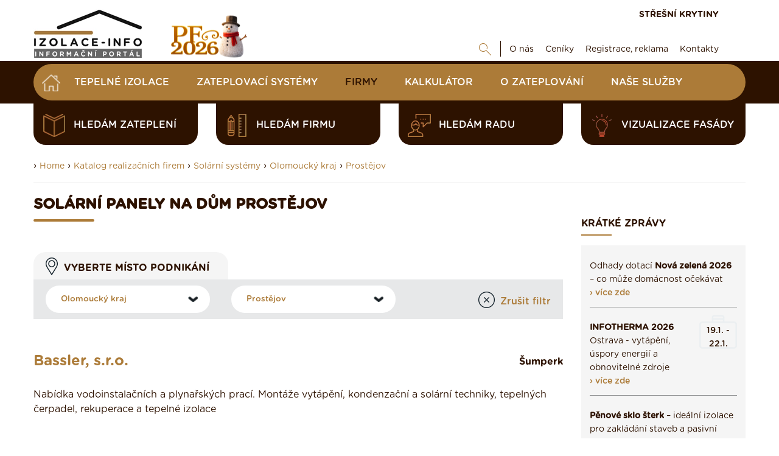

--- FILE ---
content_type: text/html; charset=UTF-8
request_url: https://www.izolace-info.cz/katalog-firem/solarni-systemy/solarni-panely-na-dum-prostejov-i.html
body_size: 14801
content:
<!DOCTYPE html>
<html lang="cs">
<head>
    <meta charset="UTF-8">
  	<script src="https://data.krytinystrechy.cz/100183/web_templates/48/js/scripts-library.js?v=1"></script>
    <script> 
               $(".menu-item-113590").addClass("active");
           </script><meta name="keywords" content="solární panely, solární systémy, realizační firmy, řemeslníci"/><meta name="description" content="Fotovoltaika pro Prostějov. V katalogu si můžete pohodlně vybrat profesionály v oblasti solární energie a solárních panelů pro Váš dům."/><title>Solární panely na dům Prostějov | Izolace-info.cz</title><meta property="og:title" content="Solární panely na dům Prostějov | Izolace-info.cz"/><meta property="og:type" content="website"/><meta property="og:description" content="Fotovoltaika pro Prostějov. V katalogu si můžete pohodlně vybrat profesionály v oblasti solární energie a solárních panelů pro Váš dům."/><meta name="robots" content="index, follow"/><link rel="canonical" href="https://www.izolace-info.cz/katalog-firem/solarni-systemy/solarni-panely-na-dum-prostejov-i.html"/>
    <meta name="viewport" content="width=device-width, initial-scale=1">
    
  	
  <link href="https://data.krytinystrechy.cz/100183/web_templates/48/css/styles-library.css"  rel="stylesheet" />
  <link rel="stylesheet" type="text/css" href="https://data.krytinystrechy.cz/100183/web_templates/48/css/style-104057.css?h=56bcdb205133a2192d9cc41fc1cb553a" />
  
  <script>
    
    var upload_alert_1 = 'Překročili jste max. limit 10ti příloh. Pokud potřebujete přidat více příloh, zašlete nám je na email info@krytiny-strechy.cz';
    var upload_alert_2 = 'Překročili jste max. dovolené množství dat 8MB. Pokud potřebujete přidat více příloh, zašlete nám je na email info@krytiny-strechy.cz';
    var upload_fail = 'chyba - nenahráno';
    var upload_wait = 'nahrává se';
    var upload_success = 'nahráno';
    
let CCNSTID_set = {
            ad_storage: 'denied',
            analytics_storage: 'denied',
            ad_user_data: 'denied',
            ad_personalization: 'denied',
            wait_for_update: 2000
        };

      	try {

          function get_CCNSTID() {
            let name = "_CCNSTID=";
            let decodedCookie = decodeURIComponent(document.cookie);
            let ca = decodedCookie.split(';');
            for(let i = 0; i <ca.length; i++) {
              let c = ca[i];
              while (c.charAt(0) == ' ') {
                c = c.substring(1);
              }
              if (c.indexOf(name) == 0) {
                return c.substring(name.length, c.length);
              }
            }
            return "";
          }

          let CCNSTID =  JSON.parse( get_CCNSTID());


            if('gtm' in CCNSTID && CCNSTID.gtm[0].advertising){
              CCNSTID_set.ad_storage = 'granted';
            }
            if('gtm' in CCNSTID && CCNSTID.gtm[0].analytics){
              CCNSTID_set.analytics_storage = 'granted';
            }
            if('gtm' in CCNSTID && CCNSTID.gtm[0].ad_user_data){
              CCNSTID_set.ad_user_data = 'granted';
            }
            if('gtm' in CCNSTID && CCNSTID.gtm[0].ad_personalization){
              CCNSTID_set.ad_personalization = 'granted';
            }
        } catch (error) {

        }
      window.dataLayer = window.dataLayer || [];
        function gtag() { window.dataLayer.push(arguments); }
        gtag('consent', 'default', CCNSTID_set);
    	function ga(){
         	window.dataLayer.push(arguments);
        }
</script>
  
  
  <script >
     var krytiny_inside_linker = {"\u010cSN 73 1901-1":"https:\/\/www.izolace-info.cz\/technicke-informace\/zakony-csn-normy-souvisejici-k-izolacim\/22761-csn-73-1901-1-a.html#.YN2Yt-gzaUk","\u010cSN 73 1901-2":"https:\/\/www.izolace-info.cz\/technicke-informace\/zakony-csn-normy-souvisejici-k-izolacim\/22815-csn-73-1901-2-a.html#.YN2YyugzaUk","\u010cSN 73 1901-3":"https:\/\/www.izolace-info.cz\/technicke-informace\/zakony-csn-normy-souvisejici-k-izolacim\/22816-csn-73-1901-3-a.html#.YN2Y3OgzaUk","\u010cSN 73 0532":"https:\/\/www.izolace-info.cz\/technicke-informace\/zakony-csn-normy-souvisejici-k-izolacim\/22762-csn-73-0532-a.html#.YN2ZC-gzaUk","\u010cSN EN 72 13501-1":"https:\/\/www.izolace-info.cz\/technicke-informace\/zakony-csn-normy-souvisejici-k-izolacim\/22759-csn-en-13501-1-a.html#.YN2ZJegzaUk","\u010cSN EN 13501-2":"https:\/\/www.izolace-info.cz\/technicke-informace\/zakony-csn-normy-souvisejici-k-izolacim\/22807-csn-en-13501-2-a.html#.YN2ZMugzaUk","\u010cSN EN 13501-3":"https:\/\/www.izolace-info.cz\/technicke-informace\/zakony-csn-normy-souvisejici-k-izolacim\/22808-csn-en-13501-3-a.html#.YN2ZR-gzaUk","\u010cSN EN 13501-4":"https:\/\/www.izolace-info.cz\/technicke-informace\/zakony-csn-normy-souvisejici-k-izolacim\/22809-csn-en-13501-4-a.html#.YN2ZZegzaUk","\u010cSN EN 13501-5":"https:\/\/www.izolace-info.cz\/technicke-informace\/zakony-csn-normy-souvisejici-k-izolacim\/22810-csn-en-13501-5-a.html#.YN2ZgugzaUk","\u010cSN EN 72 13501-6":"https:\/\/www.izolace-info.cz\/technicke-informace\/zakony-csn-normy-souvisejici-k-izolacim\/22811-csn-en-13501-6-a.html#.YN2ZpegzaUk","\u010cSN 73 0540-1":"https:\/\/www.izolace-info.cz\/technicke-informace\/zakony-csn-normy-souvisejici-k-izolacim\/22760-csn-73-0540-1-a.html#.YN2ZwOgzaUk","\u010cSN 73 0540-2":"https:\/\/www.izolace-info.cz\/technicke-informace\/zakony-csn-normy-souvisejici-k-izolacim\/22812-csn-73-0540-2-a.html#.YN2Z2egzaUk","\u010cSN 73 0540-3":"https:\/\/www.izolace-info.cz\/technicke-informace\/zakony-csn-normy-souvisejici-k-izolacim\/22813-csn-73-0540-3-a.html#.YN2Z7ugzaUk","\u010cSN 73 0540-4":"https:\/\/www.izolace-info.cz\/technicke-informace\/zakony-csn-normy-souvisejici-k-izolacim\/22814-csn-73-0540-4-a.html#.YN2aCOgzaUk","Akustick\u00fd tlak":"https:\/\/www.izolace-info.cz\/technicke-informace\/stavba-odhlucneni-odvlhceni-reakce-na-ohen\/23021-akustika-staveb-i-zakladni-akusticke-pojmy-a-definice-a.html?view_blocked=3bb3f59df5#.YYopU2DMKUk","Tepeln\u00fd odpor":"https:\/\/www.izolace-info.cz\/technicke-informace\/vypocet-prostupu-tepla\/#.W__NcmhPWUk"};

  </script>
  
  
  <script  type="text/javascript">
    var popup_show_delay = 0;

  </script>
  
<script type="text/javascript" defer>
          (function(i,s,o,g,r,a,m){i['GoogleAnalyticsObject']=r;i[r]=i[r]||function(){
          (i[r].q=i[r].q||[]).push(arguments)},i[r].l=1*new Date();a=s.createElement(o),
          m=s.getElementsByTagName(o)[0];a.async=1;a.src=g;m.parentNode.insertBefore(a,m)
          })(window,document,'script','//www.google-analytics.com/analytics.js','ga');

          ga('create', 'UA-7651712-2', 'auto');
          ga('send', 'pageview');

        </script>


<!-- Google Tag Manager -->
<script>(function(w,d,s,l,i){w[l]=w[l]||[];w[l].push({'gtm.start':
new Date().getTime(),event:'gtm.js'});var f=d.getElementsByTagName(s)[0],
j=d.createElement(s),dl=l!='dataLayer'?'&l='+l:'';j.async=true;j.src=
'https://www.googletagmanager.com/gtm.js?id='+i+dl;f.parentNode.insertBefore(j,f);
})(window,document,'script','dataLayer','GTM-T7HQ26G');</script>
<!-- End Google Tag Manager -->

        <script src="https://serve.affiliate.heureka.cz/js/trixam.min.js" type="text/javascript"></script>




<!-- SMARTSLOOK //-->
<script  type="text/javascript">
  window.smartlook||(function(d) {
    var o=smartlook=function(){ o.api.push(arguments)},h=d.getElementsByTagName('head')[0];
    var c=d.createElement('script');o.api=new Array();c.async=true;c.type='text/javascript';
    c.charset='utf-8';c.src='https://rec.smartlook.com/recorder.js';h.appendChild(c);
    })(document);
    smartlook('init', 'b3a452214533b97be18db8e7bf34760e03d905ff');
</script>

<script>
document.addEventListener('DOMContentLoaded', function () {
  // TELEFON
  const labelTel = document.querySelector('label[for="attr_240"]');
  if (labelTel) {
    labelTel.innerHTML =
      'Telefon <span style="font-size:12px; color:#555;"> (ve tvaru 123456789) / povinná položka</span>';
  }

  // E-MAIL
  const labelEmail = document.querySelector('label[for="attr_241"]');
  if (labelEmail) {
    labelEmail.innerHTML =
      'E-mail <span style="font-size:12px; color:#555;">  / povinná položka</span>';
  }

  // TEXTAREA – smazání výchozího textu při prvním kliknutí
  const textarea = document.getElementById('attr_235');
  if (textarea) {
    const defaultText = textarea.value.trim();

    function clearDefaultOnce() {
      if (textarea.dataset.cleaned === '1') return;

      if (textarea.value.trim() === defaultText) {
        textarea.value = '';
      }

      textarea.dataset.cleaned = '1';
    }

    textarea.addEventListener('focus', clearDefaultOnce);
    textarea.addEventListener('click', clearDefaultOnce);
  }
});
</script>


<script>
document.addEventListener('DOMContentLoaded', function () {
  // E-MAIL
  const labelEmail = document.querySelector('label[for="attr_13"]');
  if (labelEmail) {
    labelEmail.innerHTML =
      'E-mail <span style="font-size:12px; color:#555;"> / povinná položka</span>';
  }

  // TELEFON
  const labelTel = document.querySelector('label[for="attr_12"]');
  if (labelTel) {
    labelTel.innerHTML =
      'Telefon <span style="font-size:12px; color:#555;">(ve tvaru 123456789) / povinná položka</span>';
  }
});
</script>




        <link rel="shortcut icon" href="https://data.krytinystrechy.cz/100183//www/www.izolace-info.cz/izolace-fav_20200531210651.png" type="image/x-icon">
      </head>
<body >
  <!-- Google Tag Manager (noscript) -->
<noscript><iframe src="https://www.googletagmanager.com/ns.html?id=GTM-T7HQ26G"
height="0" width="0" style="display:none;visibility:hidden"></iframe></noscript>
<!-- End Google Tag Manager (noscript) -->

  
  
  
  
  	<!-- HEADER -->
    <header>
        <div class="header-top">
            <div class="container">
                <a href="/" class="header-top-logo">
              		<img src="https://data.krytinystrechy.cz/100183//www/www.izolace-info.cz/izolace-info-logo_20211110132528.png" alt="" />
              	</a>
                <div class="header-top-menu">
                    <div class="header-top-menu-upper">
                        
                        <a href="https://www.krytiny-strechy.cz/" class="top-upper-link" target="_blank">STŘEŠNÍ KRYTINY</a>
                    </div>
                    <div class="header-top-menu-lower">
                        <div id="top-google" class="js-show-search" style="display: none;">
                          <form action="/vysledky-hledani/" class="on-submit-loader">
                            <input type="text" name="g_search" value="" class="top-search-input" placeholder="Najdi" />
                            <button type="submit" name="odeslano" class="top-lower-search top-search-btn"></button>
                          </form>
                        </div>
                        <a href="#" class="top-lower-search open-search"></a>
                        <ul class="top-lower-menu">
<li><a href="https://www.izolace-info.cz/o-nas/">O nás</a></li>
<li><a href="https://www.izolace-info.cz/ceniky-tepelnych-izolaci/">Ceníky</a></li>
<li><a href="https://www.izolace-info.cz/inzerenti/">Registrace, reklama</a></li>
<li><a href="https://www.izolace-info.cz/kontakt/">Kontakty</a></li>
</ul>

                    </div>
                </div>
            </div>
        </div>
       
        <div class="header-main">
            <div class="container">
              <div class="fixed-header-btn"><div></div></div>
              	<a href="https://www.izolace-info.cz/" class="header-fixed-logo" style="display: none;">
              		<img src="https://data.krytinystrechy.cz/100183/web_templates/23/images/izolace-footer-logo-148x50.png" alt="Izolace - rady, články, katalogy, vše na jenom místě" />
              	</a>
              
                
              		<ul class="header-main-menu">
<li><a href="/" class="home-btn menu-item-"></a></li>
<li><a class="menu-item-28476" href="https://www.izolace-info.cz/katalog/" title="Katalog Tepelných izolací ">Tepelné izolace</a></li>
<li><a class="menu-item-110200" href="https://www.izolace-info.cz/katalog-zateplovacich-systemu/" title="Katalog zateplovací systémy">Zateplovací systémy</a></li>
<li><a class="menu-item-113582" href="https://www.izolace-info.cz/katalog-firem/" title="Katalog realizačních firem">Firmy</a></li>
<li><a class="menu-item-32233" href="https://www.izolace-info.cz/kalkulator/" title="Kalkulátor zateplení domu - navrhněte si izolaci sami a zdarma">Kalkulátor</a></li>
<li><a class="menu-item-29941" href="https://www.izolace-info.cz/technicke-informace/" title="Poradenství, články">O zateplování</a></li>
<li><a class="menu-item-116025" href="https://www.izolace-info.cz/nase-sluzby/" title="Naše služby">Naše služby</a></li>
</ul>

                
              
              	<div class="header-fixed-right-menu" style="display: none;">
                  <div id="top-google-scroll" class="js-show-search" style="display: none;">
                    <form action="/vysledky-hledani/" class="on-submit-loader">
                      <input type="text" name="g_search" value="" class="top-search-input" placeholder="Najdi" />
                      <button type="submit" name="odeslano" class="top-lower-search top-search-btn"></button>
                    </form>
                  </div>
                  <a href="#" class="top-lower-search white open-search"></a> | 
                  <a href="https://www.krytiny-strechy.cz/" class="top-upper-link izolace">STŘEŠNÍ KRYTINY</a>
                  <a href="/kalkulator/" class="top-upper-link comparsion-animation calculator">KALKULÁTOR IZOLACÍ</a>
              	</div>
            </div>
        </div>
      	
      	
      	
      	<div class="header-submenu">
            <div class="container">
               
                <div class="header-submenu-menu">
<a href="https://www.izolace-info.cz/hledam-zatepleni/" data-id="#submenu-content-item-1" class="header-submenu-item is-content submenu-content-disabled"><style>
                	.header-submenu-icon-1{ 
                  		background: url(https://data.krytinystrechy.cz/100183/www/www.krytiny-strechy.cz/ikony-submenu/header-submenu-icon-2.png) no-repeat;
                  		background-size: contain;
    					background-position: center;
                  	}
                  	.header-submenu-item:hover .header-submenu-icon-1{
                  		background: url(https://data.krytinystrechy.cz/100183/www/www.krytiny-strechy.cz/zalozkove-submenu/header-submenu-icon-2-hover.png) no-repeat;
                  		background-size: contain;
    					background-position: center;
                  	}
                </style>
<span class="header-submenu-icon-1"></span>hledám zateplení</a><a href="https://www.izolace-info.cz/hledam-firmu/" data-id="#submenu-content-item-2" class="header-submenu-item is-content submenu-content-disabled"><style>
                	.header-submenu-icon-2{ 
                  		background: url(https://data.krytinystrechy.cz/100183/www/www.krytiny-strechy.cz/ikony-submenu/header-submenu-icon-3.png) no-repeat;
                  		background-size: contain;
    					background-position: center;
                  	}
                  	.header-submenu-item:hover .header-submenu-icon-2{
                  		background: url(https://data.krytinystrechy.cz/100183/www/www.krytiny-strechy.cz/zalozkove-submenu/header-submenu-icon-3-hover.png) no-repeat;
                  		background-size: contain;
    					background-position: center;
                  	}
                </style>
<span class="header-submenu-icon-2"></span>hledám firmu</a><a href="https://www.izolace-info.cz/hledam-radu/" data-id="#submenu-content-item-3" class="header-submenu-item is-content submenu-content-disabled"><style>
                	.header-submenu-icon-3{ 
                  		background: url(https://data.krytinystrechy.cz/100183/www/www.krytiny-strechy.cz/ikony-submenu/header-submenu-icon-4.png) no-repeat;
                  		background-size: contain;
    					background-position: center;
                  	}
                  	.header-submenu-item:hover .header-submenu-icon-3{
                  		background: url(https://data.krytinystrechy.cz/100183/www/www.krytiny-strechy.cz/zalozkove-submenu/header-submenu-icon-4-hover.png) no-repeat;
                  		background-size: contain;
    					background-position: center;
                  	}
                </style>
<span class="header-submenu-icon-3"></span>hledám radu</a><a href="https://app.inovin.cz/?status=choice&amp;model_type=roof&amp;id=0" data-id="#submenu-content-item-4" class="header-submenu-item is-content submenu-content-disabled"><style>
                	.header-submenu-icon-4{ 
                  		background: url(https://data.krytinystrechy.cz/100183/www/www.krytiny-strechy.cz/zalozkove-submenu/lightbulb2.png) no-repeat;
                  		background-size: contain;
    					background-position: center;
                  	}
                  	.header-submenu-item:hover .header-submenu-icon-4{
                  		background: url(https://data.krytinystrechy.cz/100183/www/www.krytiny-strechy.cz/zalozkove-submenu/lightbulb3.png) no-repeat;
                  		background-size: contain;
    					background-position: center;
                  	}
                </style>
<span class="header-submenu-icon-4"></span>Vizualizace fasády</a>
</div>

               
            </div>
        </div>
      	
      
      	<!-- RESPONSIVE MENU -->
      	<div class="header-top-responsive">
        	<a href="https://www.izolace-info.cz/" class="header-top-logo">
            	<img src="https://data.krytinystrechy.cz/100183//www/www.izolace-info.cz/izolace-info-logo_20211110132528.png" alt="Izolace - rady, články, katalogy, vše na jenom místě" />
          	</a>
          	<div class="header-top-menu-upper">
                <div id="resp-top-google">
                  <form action="/vysledky-hledani/" id="cse-search-box-top-resp" class="on-submit-loader">
                    <button type="submit" name="odeslano" class="top-lower-search responsive-search-btn"></button>
                  </form>
                </div>

              	<a href="#" class="resp-menu-btn"></a>
          	</div>
      	</div>
      
      	
      
      	<div class="responsive-menu" style="display: none;">
          	<a href="https://www.izolace-info.cz/"  class="responsive-menu-logo"><img src="https://data.krytinystrechy.cz/100183/web_templates/23/images/izolace-footer-logo-148x50.png" alt="Izolace - rady, články, katalogy, vše na jenom místě" /></a>
        	<a href="#" class="responsive-menu-close"></a>
          	<ul class="header-main-menu">
<li><a href="/" class="home-btn menu-item-"></a></li>
<li><a class="menu-item-28476" href="https://www.izolace-info.cz/katalog/" title="Katalog Tepelných izolací ">Tepelné izolace</a></li>
<li><a class="menu-item-110200" href="https://www.izolace-info.cz/katalog-zateplovacich-systemu/" title="Katalog zateplovací systémy">Zateplovací systémy</a></li>
<li><a class="menu-item-113582" href="https://www.izolace-info.cz/katalog-firem/" title="Katalog realizačních firem">Firmy</a></li>
<li><a class="menu-item-32233" href="https://www.izolace-info.cz/kalkulator/" title="Kalkulátor zateplení domu - navrhněte si izolaci sami a zdarma">Kalkulátor</a></li>
<li><a class="menu-item-29941" href="https://www.izolace-info.cz/technicke-informace/" title="Poradenství, články">O zateplování</a></li>
<li><a class="menu-item-116025" href="https://www.izolace-info.cz/nase-sluzby/" title="Naše služby">Naše služby</a></li>
</ul>

          	<ul class="top-lower-menu">
<li><a href="https://www.izolace-info.cz/o-nas/">O nás</a></li>
<li><a href="https://www.izolace-info.cz/ceniky-tepelnych-izolaci/">Ceníky</a></li>
<li><a href="https://www.izolace-info.cz/inzerenti/">Registrace, reklama</a></li>
<li><a href="https://www.izolace-info.cz/kontakt/">Kontakty</a></li>
</ul>

          	<a href="https://www.krytiny-strechy.cz/" class="top-upper-link">STŘEŠNÍ KRYTINY</a>
          
          	<a href="#" class="responsive-search-btn open-resp-search resp-menu-search-btn"></a>
          	<div id="resp-google" style="display: none;">
              <form action="/vysledky-hledani/" id="cse-search-box-resp" class="on-submit-loader-menu resp-menu-search-form">
				<button type="submit" class="top-lower-search responsive-search-btn" name="odeslano"></button>
                <input type="text" name="g_search" value="" class="top-search-input" placeholder="Najdi" />
              </form>
              
            </div>
          
       
          	<div class="clear"></div>
          	
          	<div class="header-submenu-responsive">
                <div class="header-submenu-menu">
                    <div class="header-submenu-menu">
<a href="https://www.izolace-info.cz/hledam-zatepleni/" class="header-submenu-item is-content"><span class="header-submenu-icon-1"></span>hledám zateplení</a><a href="https://www.izolace-info.cz/hledam-firmu/" class="header-submenu-item is-content"><span class="header-submenu-icon-2"></span>hledám firmu</a><a href="https://www.izolace-info.cz/hledam-radu/" class="header-submenu-item is-content"><span class="header-submenu-icon-3"></span>hledám radu</a><a href="https://app.inovin.cz/?status=choice&amp;model_type=roof&amp;id=0" class="header-submenu-item is-content"><span class="header-submenu-icon-4"></span>Vizualizace fasády</a>
</div>

                </div>
            </div>
          	
      	</div>
      	<!-- END OF RESPONSIVE MENU -->

    </header>
  	<!-- END OF HEADER -->
  	<!-- BANNERS -->
  
  
  <div class="left-banner">
  
    </div>
	
  
  	<!-- END OF BANNERS -->
  
  
  
  	<!-- MAIN CONTENT -->
    <div class="main ">
      
      
      
      	
      
      
      	
        <div class="container">

          
          
          	
          
          
          
          	

          
          
            <div class="container category-title-container">
          		<div class="breadcrumbs-wrapper">
      › <a class="breadcrumbs-navigation" href="/">Home</a>

    › <a class="breadcrumbs-navigation" href="https://www.izolace-info.cz/katalog-firem/" title="Katalog realizačních firem">Katalog realizačních firem</a><script> 
      $(".menu-item-113582").addClass("active");
    </script>

    › <a class="breadcrumbs-navigation" href="https://www.izolace-info.cz/katalog-firem/solarni-systemy/" title="Solární systémy">Solární systémy</a><script> 
      $(".menu-item-113590").addClass("active");
    </script>
        › <a class="breadcrumbs-navigation" href="solarni-panely-na-dum-olomoucky-kraj-i.html" title="Olomoucký kraj">Olomoucký kraj</a>
        › <a class="breadcrumbs-navigation" href="solarni-panely-na-dum-prostejov-i.html" title="Prostějov">Prostějov</a><hr class="breadcrumbs-hr">
</div>

          	</div>
          	
          
          
          	<div class="left-column top-padding ">
              
              
              
              
              
              
              
              
              <script type="text/javascript">
    toastr.options = {
      "closeButton": false,
      "debug": false,
      "newestOnTop": true,
      "progressBar": false,
      "positionClass": "toast-bottom-full-width",
      "preventDuplicates": true,
      "onclick": null,
      "showDuration": "300",
      "hideDuration": "1000",
      "timeOut": "15000",
      "extendedTimeOut": "10000",
      "showEasing": "swing",
      "hideEasing": "linear",
      "showMethod": "fadeIn",
      "hideMethod": "fadeOut"
    }
  </script>
<div><h1 class="h1-like main-content-heading">Solární panely na dům Prostějov</h1>
<!--<link rel="stylesheet" href="css/katalog.css?v=3" type="text/css" media="screen" />-->


    <!--script type="text/javascript"
      src="https://maps.googleapis.com/maps/api/js?key=AIzaSyDRNBNUEyXqDMJfYoGBoPzfONZjUKu9U9c&sensor=true">
    </script>
    
    
    <script type="text/javascript">
      function initialize() {
        var mapOptions = {
          center: new google.maps.LatLng(, ),
          zoom: 8,
          mapTypeId: google.maps.MapTypeId.ROADMAP
        };
        var map = new google.maps.Map(document.getElementById("map_box"),
            mapOptions);
      }
      google.maps.event.addDomListener(window, 'load', initialize);
    </script-->



<!--
<script type="text/javascript" src="js/jquery-1.2.6.js"></script>
<script type="text/javascript" src="js/jquery.validate.js"></script>
-->

			
      <div id="text_site">
      
      <div id="seznam">
      
      
      
      <div class="company-select-box">
                <div class="company-select-box-heading">Vyberte místo podnikání</div>
                <div class="company-select-box-content">
                    <select  onchange="window.location.href=$(this).val();">
                        <option value="solarni-panely-na-dum-jihocesky-kraj-i.html"  >Jihočeský kraj</option><option value="solarni-panely-na-dum-jihomoravsky-kraj-i.html"  >Jihomoravský kraj</option><option value="solarni-panely-na-dum-karlovarsky-kraj-i.html"  >Karlovarský kraj</option><option value="solarni-panely-na-dum-kraj-vysocina-i.html"  >Kraj Vysočina</option><option value="solarni-panely-na-dum-kralovehradecky-kraj-i.html"  >Královéhradecký kraj</option><option value="solarni-panely-na-dum-liberecky-kraj-i.html"  >Liberecký kraj</option><option value="solarni-panely-na-dum-moravskoslezsky-kraj-i.html"  >Moravskoslezský kraj</option><option value="solarni-panely-na-dum-olomoucky-kraj-i.html"  selected="selected">Olomoucký kraj</option><option value="solarni-panely-na-dum-pardubicky-kraj-i.html"  >Pardubický kraj</option><option value="solarni-panely-na-dum-plzensky-kraj-i.html"  >Plzeňský kraj</option><option value="solarni-panely-na-dum-praha-i.html"  >Praha</option><option value="solarni-panely-na-dum-stredocesky-kraj-i.html"  >Stredočeský kraj</option><option value="solarni-panely-na-dum-ustecky-kraj-i.html"  >Ústecký kraj</option><option value="solarni-panely-na-dum-zlinsky-kraj-i.html"  >Zlínský kraj</option></select>
                    <select onchange="window.location.href=$(this).val();">
                        <option value="solarni-panely-na-dum-olomoucky-kraj-i.html">Vyberte okres</option><option value="solarni-panely-na-dum-jesenik-i.html" >Jeseník</option><option value="solarni-panely-na-dum-olomouc-i.html" >Olomouc</option><option value="solarni-panely-na-dum-prerov-i.html" >Přerov</option><option value="solarni-panely-na-dum-prostejov-i.html" selected="selected">Prostějov</option><option value="solarni-panely-na-dum-sumperk-i.html" >Šumperk</option></select>
                    <a href="." class="company-cancel-filter">Zrušit filtr</a>
                </div>
              </div><br /><br />           
           
          <div id="firma1264" class="company-wrapper">
            <!-- nahled LOGA -->
                    	
        	<!-- NAZEV FIRMY -->
        	<div id="header">
        		
            <a  href="/katalog-firem/?id=firmad&c=1264" class="nadpis h2-like">Bassler, s.r.o.</a>
        	<p>Šumperk</p>
          </div>
        	
        	
        	<!-- logo plus popis cinnosti -->
        	<div id="top_box">
        	
        		
            
        		
            
            <div id="popis">
        		
        				<p>
        					Nabídka vodoinstalačních a plynařských prací. Montáže vytápění, kondenzační a solární techniky, tepelných čerpadel, rekuperace a tepelné izolace 
        				</p>
        		
        			<div>
        				<p class="company-professions-wrapper">
        					
        				
                
                  
                  
                  <a class="link-type-3" href="https://www.izolace-info.cz/katalog-firem/solarni-systemy/?profese=309">Solární panely a systémy</a>,                 </p>
        				
        				
        				
        			</div>
        			
        			
        			
        		
        		</div>
        	
        				
        				
          </div>
          </div>
        	<hr />
         
         
                    
           
          <div id="firma2713" class="company-wrapper">
            <!-- nahled LOGA -->
                    	
        	<!-- NAZEV FIRMY -->
        	<div id="header">
        		
            <a  href="/katalog-firem/?id=firmad&c=2713" class="nadpis h2-like">Ecosystem - Ekologické vytápění budov</a>
        	<p>Olomouc</p>
          </div>
        	
        	
        	<!-- logo plus popis cinnosti -->
        	<div id="top_box">
        	
        		
            
        		
            
            <div id="popis">
        		
        				<p>
        					Nabízíme studie, projekty, realizaci a servis pro tepelná čerpadla, solární systémy, kondenzační kotle, fotovoltaické elektrárny, řízené větrání s rekuperací, klimatizace a centrální vysavače. Dále nabízíme systémy se sezónní akumulací tepla. 
        				</p>
        		
        			<div>
        				<p class="company-professions-wrapper">
        					
        				
                
                  
                  
                  <a class="link-type-3" href="https://www.izolace-info.cz/katalog-firem/solarni-systemy/?profese=309">Solární panely a systémy</a>,                 </p>
        				
        				
        				
        			</div>
        			
        			
        			
        		
        		</div>
        	
        				
        				
          </div>
          </div>
        	<hr />
         
         
                    
           
          <div id="firma2711" class="company-wrapper">
            <!-- nahled LOGA -->
                    	
        	<!-- NAZEV FIRMY -->
        	<div id="header">
        		
            <a  href="/katalog-firem/?id=firmad&c=2711" class="nadpis h2-like">GBC Montáže - fotovoltaické systémy</a>
        	<p>Olomouc</p>
          </div>
        	
        	
        	<!-- logo plus popis cinnosti -->
        	<div id="top_box">
        	
        		
            
        		
            
            <div id="popis">
        		
        				<p>
        					Fotovoltaické systémy, solární systémy, solární elektrárny, sluneční elektrárny, výroba elektrické energie, úspora energie, solární panely, fotovoltaické moduly, fotovoltaické články, fotovoltaika, obnovitelné zdroje elektrické energie, měniče napětí, střídače, sluneční energie, solární energie. 
        				</p>
        		
        			<div>
        				<p class="company-professions-wrapper">
        					
        				
                
                  
                  
                  <a class="link-type-3" href="https://www.izolace-info.cz/katalog-firem/solarni-systemy/?profese=309">Solární panely a systémy</a>,                 </p>
        				
        				
        				
        			</div>
        			
        			
        			
        		
        		</div>
        	
        				
        				
          </div>
          </div>
        	<hr />
         
         
                    
           
          <div id="firma2709" class="company-wrapper">
            <!-- nahled LOGA -->
                    	
        	<!-- NAZEV FIRMY -->
        	<div id="header">
        		
            <a  href="/katalog-firem/?id=firmad&c=2709" class="nadpis h2-like">Ing. Otakar Kocourek</a>
        	<p>Prostějov</p>
          </div>
        	
        	
        	<!-- logo plus popis cinnosti -->
        	<div id="top_box">
        	
        		
            
        		
            
            <div id="popis">
        		
        				<p>
        					Vyrábíme solární a sluneční zařízení, systémy pro ohřev teplé vody TUV, bazénů a přitápění. 
        				</p>
        		
        			<div>
        				<p class="company-professions-wrapper">
        					
        				
                
                  
                  
                  <a class="link-type-3" href="https://www.izolace-info.cz/katalog-firem/solarni-systemy/?profese=309">Solární panely a systémy</a>,                 </p>
        				
        				
        				
        			</div>
        			
        			
        			
        		
        		</div>
        	
        				
        				
          </div>
          </div>
        	<hr />
         
         
                    
           
          <div id="firma2716" class="company-wrapper">
            <!-- nahled LOGA -->
                    	
        	<!-- NAZEV FIRMY -->
        	<div id="header">
        		
            <a  href="/katalog-firem/?id=firmad&c=2716" class="nadpis h2-like">Jaroslav Knypl - Bonita</a>
        	<p>Šumperk</p>
          </div>
        	
        	
        	<!-- logo plus popis cinnosti -->
        	<div id="top_box">
        	
        		
            
        		
            
            <div id="popis">
        		
        				<p>
        					Prodej a montáž solárních zařízení pro ohřev bazénů a přitápění. Zpracování návrhu řešení. Poskytování konzultací a servisu. 
        				</p>
        		
        			<div>
        				<p class="company-professions-wrapper">
        					
        				
                
                  
                  
                  <a class="link-type-3" href="https://www.izolace-info.cz/katalog-firem/solarni-systemy/?profese=309">Solární panely a systémy</a>,                 </p>
        				
        				
        				
        			</div>
        			
        			
        			
        		
        		</div>
        	
        				
        				
          </div>
          </div>
        	<hr />
         
         
                    
           
          <div id="firma2712" class="company-wrapper">
            <!-- nahled LOGA -->
                    	
        	<!-- NAZEV FIRMY -->
        	<div id="header">
        		
            <a  href="/katalog-firem/?id=firmad&c=2712" class="nadpis h2-like">Jiří Kubíček</a>
        	<p>Olomouc</p>
          </div>
        	
        	
        	<!-- logo plus popis cinnosti -->
        	<div id="top_box">
        	
        		
            
        		
            
            <div id="popis">
        		
        				<p>
        					Návrh, dodávka a montáž solárních systémů. 
        				</p>
        		
        			<div>
        				<p class="company-professions-wrapper">
        					
        				
                
                  
                  
                  <a class="link-type-3" href="https://www.izolace-info.cz/katalog-firem/solarni-systemy/?profese=309">Solární panely a systémy</a>,                 </p>
        				
        				
        				
        			</div>
        			
        			
        			
        		
        		</div>
        	
        				
        				
          </div>
          </div>
        	<hr />
         
         
                    
           
          <div id="firma1266" class="company-wrapper">
            <!-- nahled LOGA -->
                    	
        	<!-- NAZEV FIRMY -->
        	<div id="header">
        		
            <a  href="/katalog-firem/?id=firmad&c=1266" class="nadpis h2-like">KONEX </a>
        	<p>Šumperk</p>
          </div>
        	
        	
        	<!-- logo plus popis cinnosti -->
        	<div id="top_box">
        	
        		
            
        		
            
            <div id="popis">
        		
        				<p>
        					Zajistíme dodávky solární tepelné techniky, nabízíme solární kolektory, fotovoltaické panely a komponenty 
        				</p>
        		
        			<div>
        				<p class="company-professions-wrapper">
        					
        				
                
                  
                  
                  <a class="link-type-3" href="https://www.izolace-info.cz/katalog-firem/solarni-systemy/?profese=309">Solární panely a systémy</a>,                 </p>
        				
        				
        				
        			</div>
        			
        			
        			
        		
        		</div>
        	
        				
        				
          </div>
          </div>
        	<hr />
         
         
                    
           
          <div id="firma5277" class="company-wrapper">
            <!-- nahled LOGA -->
                    	
        	<!-- NAZEV FIRMY -->
        	<div id="header">
        		
            <a  href="/katalog-firem/?id=firmad&c=5277" class="nadpis h2-like">Ludmila Kapounková</a>
        	<p>Prostějov</p>
          </div>
        	
        	
        	<!-- logo plus popis cinnosti -->
        	<div id="top_box">
        	
        		
            
        		
            
            <div id="popis">
        		
        				<p>
        					Poradenství v oblasti úspor energií, pomocí různých moderních a alternativních technologií. SOLÁRNÍ PANELY, tepelná čerpadla, fotovoltaika - i ostrovní a hybridní systémy a další technologie na úsporu elektřiny při topení a svícení ve firmách a RD. 
        				</p>
        		
        			<div>
        				<p class="company-professions-wrapper">
        					
        				
                
                  
                  
                  <a class="link-type-3" href="https://www.izolace-info.cz/katalog-firem/solarni-systemy/?profese=309">Solární panely a systémy</a>,                 </p>
        				
        				
        				
        			</div>
        			
        			
        			
        		
        		</div>
        	
        				
        				
          </div>
          </div>
        	<hr />
         
         
                    
           
          <div id="firma2715" class="company-wrapper">
            <!-- nahled LOGA -->
                    	
        	<!-- NAZEV FIRMY -->
        	<div id="header">
        		
            <a  href="/katalog-firem/?id=firmad&c=2715" class="nadpis h2-like">Michal Mlynář</a>
        	<p>Šumperk</p>
          </div>
        	
        	
        	<!-- logo plus popis cinnosti -->
        	<div id="top_box">
        	
        		
            
        		
            
            <div id="popis">
        		
        				<p>
        					Provádíme klempířské a pokrývačské práce ze širokého výběru střešních krytin. Nabízíme kompletní zhotovení a opravy všech druhů střech, okapové systémy, nátěry klempířských prvků, montáž střešních oken a solárních panelů. 
        				</p>
        		
        			<div>
        				<p class="company-professions-wrapper">
        					
        				
                
                  
                  
                  <a class="link-type-3" href="https://www.izolace-info.cz/katalog-firem/solarni-systemy/?profese=309">Solární panely a systémy</a>,                 </p>
        				
        				
        				
        			</div>
        			
        			
        			
        		
        		</div>
        	
        				
        				
          </div>
          </div>
        	<hr />
         
         
                    
           
          <div id="firma2710" class="company-wrapper">
            <!-- nahled LOGA -->
                    	
        	<!-- NAZEV FIRMY -->
        	<div id="header">
        		
            <a  href="/katalog-firem/?id=firmad&c=2710" class="nadpis h2-like">Miroslav Khýr</a>
        	<p>Prostějov</p>
          </div>
        	
        	
        	<!-- logo plus popis cinnosti -->
        	<div id="top_box">
        	
        		
            
        		
            
            <div id="popis">
        		
        				<p>
        					Návrh, realizace a servis solárních a fotovoltaických systémů. Nabídka kompletních vodoinstalatérských a topenářských prací. 
        				</p>
        		
        			<div>
        				<p class="company-professions-wrapper">
        					
        				
                
                  
                  
                  <a class="link-type-3" href="https://www.izolace-info.cz/katalog-firem/solarni-systemy/?profese=309">Solární panely a systémy</a>,                 </p>
        				
        				
        				
        			</div>
        			
        			
        			
        		
        		</div>
        	
        				
        				
          </div>
          </div>
        	<hr />
         
         
                    
           
          <div id="firma2714" class="company-wrapper">
            <!-- nahled LOGA -->
                    	
        	<!-- NAZEV FIRMY -->
        	<div id="header">
        		
            <a  href="/katalog-firem/?id=firmad&c=2714" class="nadpis h2-like">Nemakej.cz</a>
        	<p>Olomouc</p>
          </div>
        	
        	
        	<!-- logo plus popis cinnosti -->
        	<div id="top_box">
        	
        		
            
        		
            
            <div id="popis">
        		
        				<p>
        					Prodáváme fotovoltaické systémy, fotovoltaické panely a solární elektrárny. Zajišťujeme jak montáž na klíč, tak také prodáváme stavebnice, včetně samostatných komponent (panely, střídače, rozvaděče, kabeláž i konstrukci). Zajišťujeme i poradenství. 
        				</p>
        		
        			<div>
        				<p class="company-professions-wrapper">
        					
        				
                
                  
                  
                  <a class="link-type-3" href="https://www.izolace-info.cz/katalog-firem/solarni-systemy/?profese=309">Solární panely a systémy</a>,                 </p>
        				
        				
        				
        			</div>
        			
        			
        			
        		
        		</div>
        	
        				
        				
          </div>
          </div>
        	<hr />
         
         
                    
           
          <div id="firma1607" class="company-wrapper">
            <!-- nahled LOGA -->
                    	
        	<!-- NAZEV FIRMY -->
        	<div id="header">
        		
            <a  href="/katalog-firem/?id=firmad&c=1607" class="nadpis h2-like">OK Term, s.r.o.</a>
        	<p>Přerov</p>
          </div>
        	
        	
        	<!-- logo plus popis cinnosti -->
        	<div id="top_box">
        	
        		
            
        		
            
            <div id="popis">
        		
        				<p>
        					Vyrábíme ohřívače vody, nádrže k tepelným čerpadlům, solární systémy 
        				</p>
        		
        			<div>
        				<p class="company-professions-wrapper">
        					
        				
                
                  
                  
                  <a class="link-type-3" href="https://www.izolace-info.cz/katalog-firem/solarni-systemy/?profese=309">Solární panely a systémy</a>,                 </p>
        				
        				
        				
        			</div>
        			
        			
        			
        		
        		</div>
        	
        				
        				
          </div>
          </div>
        	<hr />
         
         
                    
           
          <div id="firma2707" class="company-wrapper">
            <!-- nahled LOGA -->
                    	
        	<!-- NAZEV FIRMY -->
        	<div id="header">
        		
            <a  href="/katalog-firem/?id=firmad&c=2707" class="nadpis h2-like">Radim Kuchař</a>
        	<p>Přerov</p>
          </div>
        	
        	
        	<!-- logo plus popis cinnosti -->
        	<div id="top_box">
        	
        		
            
        		
            
            <div id="popis">
        		
        				<p>
        					Návrh, realizace a servis solárních či fotovoltaických systémů. Provádění kompletních instalatérských prací. 
        				</p>
        		
        			<div>
        				<p class="company-professions-wrapper">
        					
        				
                
                  
                  
                  <a class="link-type-3" href="https://www.izolace-info.cz/katalog-firem/solarni-systemy/?profese=309">Solární panely a systémy</a>,                 </p>
        				
        				
        				
        			</div>
        			
        			
        			
        		
        		</div>
        	
        				
        				
          </div>
          </div>
        	<hr />
         
         
                    
           
          <div id="firma2708" class="company-wrapper">
            <!-- nahled LOGA -->
                    	
        	<!-- NAZEV FIRMY -->
        	<div id="header">
        		
            <a  href="/katalog-firem/?id=firmad&c=2708" class="nadpis h2-like">Solarhaus, s.r.o.</a>
        	<p>Prostějov</p>
          </div>
        	
        	
        	<!-- logo plus popis cinnosti -->
        	<div id="top_box">
        	
        		
            
        		
            
            <div id="popis">
        		
        				<p>
        					Dodáváme solární panely a systémy. Projektujeme a montujeme fotovoltaické elektrárny na klíč včetně vyřízení veškeré administrativy. 
        				</p>
        		
        			<div>
        				<p class="company-professions-wrapper">
        					
        				
                
                  
                  
                  <a class="link-type-3" href="https://www.izolace-info.cz/katalog-firem/solarni-systemy/?profese=309">Solární panely a systémy</a>,                 </p>
        				
        				
        				
        			</div>
        			
        			
        			
        		
        		</div>
        	
        				
        				
          </div>
          </div>
        	<hr />
         
         
                    
           
          <div id="firma2706" class="company-wrapper">
            <!-- nahled LOGA -->
                    	
        	<!-- NAZEV FIRMY -->
        	<div id="header">
        		
            <a  href="/katalog-firem/?id=firmad&c=2706" class="nadpis h2-like">Solsys - Morava, s.r.o.</a>
        	<p>Přerov</p>
          </div>
        	
        	
        	<!-- logo plus popis cinnosti -->
        	<div id="top_box">
        	
        		
            
        		
            
            <div id="popis">
        		
        				<p>
        					Firma dodává a montuje solární panely a kolektory SOLSYS TITAN A STANDART, určené pro ohřev vody a přitápění s českou a evropskou certifikací - TÜV, CE. 
        				</p>
        		
        			<div>
        				<p class="company-professions-wrapper">
        					
        				
                
                  
                  
                  <a class="link-type-3" href="https://www.izolace-info.cz/katalog-firem/solarni-systemy/?profese=309">Solární panely a systémy</a>,                 </p>
        				
        				
        				
        			</div>
        			
        			
        			
        		
        		</div>
        	
        				
        				
          </div>
          </div>
        	<hr />
         
         
                    
           
          <div id="firma1261" class="company-wrapper">
            <!-- nahled LOGA -->
                    	
        	<!-- NAZEV FIRMY -->
        	<div id="header">
        		
            <a  href="/katalog-firem/?id=firmad&c=1261" class="nadpis h2-like">Viessmann, spol. s r.o.</a>
        	<p>Olomouc</p>
          </div>
        	
        	
        	<!-- logo plus popis cinnosti -->
        	<div id="top_box">
        	
        		
            
        		
            
            <div id="popis">
        		
        				<p>
        					Prodej kotlů, tepelných čerpadel, solárních kolektorů. Nabídka fotovoltaických panelů, ohřívačů vody, regulace. Montáž, servis a poradenství 
        				</p>
        		
        			<div>
        				<p class="company-professions-wrapper">
        					
        				
                
                  
                  
                  <a class="link-type-3" href="https://www.izolace-info.cz/katalog-firem/solarni-systemy/?profese=309">Solární panely a systémy</a>,                 </p>
        				
        				
        				
        			</div>
        			
        			
        			
        		
        		</div>
        	
        				
        				
          </div>
          </div>
        	<hr />
         
         
                    
           
          <div id="firma1259" class="company-wrapper">
            <!-- nahled LOGA -->
                    	
        	<!-- NAZEV FIRMY -->
        	<div id="header">
        		
            <a  href="/katalog-firem/?id=firmad&c=1259" class="nadpis h2-like">VR OZE systems, s.r.o.</a>
        	<p>Olomouc</p>
          </div>
        	
        	
        	<!-- logo plus popis cinnosti -->
        	<div id="top_box">
        	
        		
            
        		
            
            <div id="popis">
        		
        				<p>
        					Internetový prodej fotovoltaických systémů 
        				</p>
        		
        			<div>
        				<p class="company-professions-wrapper">
        					
        				
                
                  
                  
                  <a class="link-type-3" href="https://www.izolace-info.cz/katalog-firem/solarni-systemy/?profese=309">Solární panely a systémy</a>,                 </p>
        				
        				
        				
        			</div>
        			
        			
        			
        		
        		</div>
        	
        				
        				
          </div>
          </div>
        	<hr />
         
         
               
      
</div>
      
      <div class="catalogue-top-btns">
            <a href="/katalog-firem/?id=editace" id="xreg"  class="type-submit  btn-type-1">Upravit firmu</a>
            <a href="/katalog-firem/?id=registrace" id="xreg"  class="type-submit btn-type-2 add-company-btn"><span class="plus-icon"></span><span>Přidat firmu</span></a>
        </div>
      
      </div>
      
<div id="loading" style="display:none"></div>

</div>

<div style="clear: both;"></div>


<!--HTML Pospíšil slider produktů-->

		<section id="features" class="blue"><div>
			<div class="content" >
              <div class="slider-tabs"><span>Zimní inspirace:</span> <a href="#" id="slider-section_1_4">Vyzkoušejte</a><a href="#" id="slider-section_4_7">Rady & tipy</a><a href="#" id="slider-section_7_10">Inspirace</a></div><!--
              --><div class="slider-section">
				<div class="slider autoplay" >
                    <div>
            <a href="https://www.izolace-info.cz/katalog/?utm_source=izolace-info&utm_medium=slider&utm_campaign=zimni-banner&utm_content=s-popt" title="Vyberte si izolaci a pak ji tady klidně poptejte"  onclick=""><h3>
					   <span>Vyberte si izolaci a pak ji tady klidně poptejte&nbsp;›</span>
					   
		          <span class="slide-img"><img style="max-width: 150px;" alt="Vyberte si izolaci a pak ji tady klidně poptejte" src="https://data.krytinystrechy.cz/100183/www/www.izolace-info.cz/products/1373/1372534/medium/1372534_KATALOG-izolaci-poptejte-1763650445.png"/></span>
    		    
					 </h3></a>
					
			</div><div>
            <a href="https://app.inovin.cz/?demo=da68dd8c5537df718be6b97e22cbb3b3_/vyberte-krytinu/palene-tasky/tondach-skryta/bobrovka/83-palena-taska-bobrovka-p.html_Krytiny&utm_source=izolace-info&utm_medium=slider&utm_campaign=zimni-banner&utm_content=s-navrh" title="Vytvořte si vizualizaci fasády"  onclick="ga('send', 'event', 'odchod', 'klik', 'slidernavrharstrech');"><h3>
					   <span>Vytvořte si vizualizaci fasády&nbsp;›</span>
					   
		          <span class="slide-img"><img style="max-width: 150px;" alt="Vytvořte si vizualizaci fasády" src="https://data.krytinystrechy.cz/100183/www/www.izolace-info.cz/products/1372/1371860/medium/1371860_navrhar-domu-1701779138.webp"/></span>
    		    
					 </h3></a>
					
			</div><div>
            <a href="https://www.izolace-info.cz/kalkulator/?utm_source=izolace-info&utm_medium=slider&utm_campaign=zimni-banner&utm_content=s-kalk" title="Kalkulačka na výpočet tloušťky izolace"  onclick=""><h3>
					   <span>Kalkulačka na výpočet tloušťky izolace&nbsp;›</span>
					   
		          <span class="slide-img"><img style="max-width: 150px;" alt="Kalkulačka na výpočet tloušťky izolace" src="https://data.krytinystrechy.cz/100183/www/www.izolace-info.cz/products/1373/1372533/medium/1372533_kalkulacka-izolace-1763650282.png"/></span>
    		    
					 </h3></a>
					
			</div><div>
            <a href="https://www.izolace-info.cz/aktuality/23750-jake-zatepleni-domu-lze-realizovat-v-zime-a-jake-radeji-odlozit-na-jaro-a.html?utm_source=izolace-info&utm_medium=slider&utm_campaign=zimni-banner&utm_content=č-zvz" title="Jaké zateplení můžete realizovat i v zimě?"  onclick=""><h3>
					   <span>Jaké zateplení můžete realizovat i v zimě?&nbsp;›</span>
					   
		          <span class="slide-img"><img style="max-width: 150px;" alt="Jaké zateplení můžete realizovat i v zimě?" src="https://data.krytinystrechy.cz/100183/www/www.izolace-info.cz/products/1373/1372539/medium/1372539_izolacevzime-1763720521.png"/></span>
    		    
					 </h3></a>
					
			</div><div>
            <a href="https://www.izolace-info.cz/aktuality/24042-usporny-dum-1-dil-ekonomika-zateplovani-vyplati-se-zateplovat-a.html?utm_source=izolace-info&utm_medium=slider&utm_campaign=zimni-banner&utm_content=č-ud" title="Úsporný dům: Vyplatí se zateplovat?"  onclick=""><h3>
					   <span>Úsporný dům: Vyplatí se zateplovat?&nbsp;›</span>
					   
		          <span class="slide-img"><img style="max-width: 150px;" alt="Úsporný dům: Vyplatí se zateplovat?" src="https://data.krytinystrechy.cz/100183/www/www.izolace-info.cz/products/1373/1372538/medium/1372538_usetri-1763720261.png"/></span>
    		    
					 </h3></a>
					
			</div><div>
            <a href="https://www.izolace-info.cz/technicke-informace/stavba-odhlucneni-odvlhceni-reakce-na-ohen/24285-zimni-tepelna-stabilita-jak-rychle-vam-doma-klesne-teplota-kdyz-vypnete-topeni-zimni-tepelna-stabilita-vysvetlena-jednoduse-a.html?utm_source=izolace-info&utm_medium=slider&utm_campaign=zimni-banner&utm_content=č-tvd" title="Jak rychle klesne teplota v domě?"  onclick=""><h3>
					   <span>Jak rychle klesne teplota v domě?&nbsp;›</span>
					   
		          <span class="slide-img"><img style="max-width: 150px;" alt="Jak rychle klesne teplota v domě?" src="https://data.krytinystrechy.cz/100183/www/www.izolace-info.cz/products/1373/1372540/medium/1372540_akumulace-1763720740.png"/></span>
    		    
					 </h3></a>
					
			</div><div>
            <a href="https://www.izolace-info.cz/aktuality/23701-vetrani-1-dil-proc-je-dobre-vetrat-a.html?utm_source=izolace-info&utm_medium=slider&utm_campaign=zimni-banner&utm_content=č-vetrani" title="Seriál: Proč je dobré nejen v zimě větrat"  onclick=""><h3>
					   <span>Seriál: Proč je dobré nejen v zimě větrat&nbsp;›</span>
					   
		          <span class="slide-img"><img style="max-width: 150px;" alt="Seriál: Proč je dobré nejen v zimě větrat" src="https://data.krytinystrechy.cz/100183/www/www.izolace-info.cz/products/1373/1372536/medium/1372536_okno-1763719706.png"/></span>
    		    
					 </h3></a>
					
			</div><div>
            <a href="https://www.izolace-info.cz/aktuality/24060-fotovoltaika-je-prinosem-i-v-zime-nizke-teploty-ji-dokonce-svedci-a.html?utm_source=izolace-info&utm_medium=slider&utm_campaign=zimni-banner&utm_content=č-fv" title="Fotovoltaika je přínosem i v zimě"  onclick=""><h3>
					   <span>Fotovoltaika je přínosem i v zimě&nbsp;›</span>
					   
		          <span class="slide-img"><img style="max-width: 150px;" alt="Fotovoltaika je přínosem i v zimě" src="https://data.krytinystrechy.cz/100183/www/www.izolace-info.cz/products/1373/1372537/medium/1372537_fotovoltaika2-1763715664.png"/></span>
    		    
					 </h3></a>
					
			</div><div>
            <a href="https://www.izolace-info.cz/aktuality/24236-zatepleni-nejsou-pouze-nizsi-naklady-na-energie-aneb-9-1-benefitu-ktere-vam-prinese-a.html?utm_source=izolace-info&utm_medium=slider&utm_campaign=zimni-banner&utm_content=č-9ben" title="9 hlavních benefitů zateplení"  onclick=""><h3>
					   <span>9 hlavních benefitů zateplení&nbsp;›</span>
					   
		          <span class="slide-img"><img style="max-width: 150px;" alt="9 hlavních benefitů zateplení" src="https://data.krytinystrechy.cz/100183/www/www.izolace-info.cz/products/1373/1372535/medium/1372535_bavlnka-1763715266.png"/></span>
    		    
					 </h3></a>
					
			</div>
				</div>
              </div>
			</div></div>
		</section>






        <script>hljs.initHighlightingOnLoad();</script>



<!--konec HTML Pospíšil slider produktů-->

              
              
              
              
              
              
              
          	</div>

            
          
          
          
          	
            <div class="right-column">
               
               

                
                   

               
              
                <div class="short-news">
                    <span class="right-column-heading">Krátké zprávy</span>
                    <div class="right-container">
                      	<ul class="short-news-list">
	<li><a href="https://www.izolace-info.cz/skoleni-a-kratke-zpravy/24313-odhady-dotaci-nzu-2026-co-muze-domacnost-ocekavat-a.html">
                	            	                            	            	                            	            	                        	
          	<div class="short-news-title ">
            	Odhady dotací <strong>Nová zelená 2026</strong> – co může domácnost očekávat <span>› více zde</span>
            </div>
      	</a>
  	</li>
	<li><a href="https://www.izolace-info.cz/home-kratke-zpravy/24310-infotherma-2026-ostrava-vytapeni-uspory-energii-a-obnovitelne-zdroje-a.html">
                	            	                            	            	                            	            	                	<div class="short-news-calendar">19.1. - 22.1.</div>
                                        	
          	<div class="short-news-title is_calendar">
            	<strong>INFOTHERMA 2026</strong> Ostrava - vytápění, úspory energií a obnovitelné zdroje <span>› více zde</span>
            </div>
      	</a>
  	</li>
	<li><a href="https://www.izolace-info.cz/home-kratke-zpravy/24301-penove-sklo-idealni-izolace-pro-zakladani-staveb-a-pasivni-domy-a.html">
                	            	                            	            	                            	            	                        	
          	<div class="short-news-title ">
            	<strong>Pěnové sklo šterk</strong> – ideální izolace pro zakládání staveb a pasivní domy <span>› více zde</span>
            </div>
      	</a>
  	</li>
	<li><a href="https://www.izolace-info.cz/home-kratke-zpravy/24300-nejlevnejsi-spad-ploche-strechy-zvolte-spadove-kliny-z-polystyrenu-a.html">
                	            	                            	            	                            	            	                        	
          	<div class="short-news-title ">
            	<strong>Nejlevnější spád ploché střechy?</strong> zvolte polystyrenové spádové klíny <span>› více zde</span>
            </div>
      	</a>
  	</li>
	<li><a href="https://www.izolace-info.cz/home-kratke-zpravy/24290-vyrazna-uspora-energie-s-izolacemi-puren-pro-ploche-strechy-a.html">
                	            	                            	            	                            	            	                        	
          	<div class="short-news-title ">
            	<strong>Výrazná úspora</strong> energie s izolacemi <strong>Puren</strong> pro ploché střechy <span>› více zde</span>
            </div>
      	</a>
  	</li>
</ul>


                      	<a href="/skoleni-a-kratke-zpravy/kratke-zpravy/" class="link-type-2">Více zde</a>
                    </div>
                </div>
                 

                <div class="right-banner">
                 
                  </div>

              	
              	<div class="for-customers">
                	<span class="right-column-heading">Pro zákazníky</span>
                  	<div class="right-container">
                      	<div style="text-align: left;"><a href="https://www.izolace-info.cz/nase-sluzby/napsali-o-nas/">Naše reference</a></div>
<div style="text-align: left;"> </div>
<div style="text-align: left;"><a href="https://www.izolace-info.cz/nase-sluzby/vite-ze/">Co vše Izolace-Info umí?</a></div>
<div style="text-align: left;"> </div>
<div style="text-align: left;"><a href="https://www.izolace-info.cz/hledam-izolaci/slevy/">Slevy tepelných izolací</a></div>
                    </div>
                </div>
              	
                 
                <div class="article-categories">
                    <span class="right-column-heading">Rubriky článků</span>
                    <div class="right-container">
                      	<ul class="article-categories-list">
<li><a href="https://www.izolace-info.cz/technicke-informace/zatepleni-strechy/">Zateplení střechy</a></li>
<li><a href="https://www.izolace-info.cz/technicke-informace/ekologie-a-energetika/">Ekologie a energetika</a></li>
<li><a href="https://www.izolace-info.cz/technicke-informace/zateplovani-fasady-1/">Zateplování fasády </a></li>
<li><a href="https://www.izolace-info.cz/technicke-informace/zateplovani-drevostaveb/">Zateplování dřevostaveb</a></li>
<li><a href="https://www.izolace-info.cz/technicke-informace/nazvoslovi-tepelnych-informaci/">Názvosloví tepelných izolací</a></li>
<li><a href="https://www.izolace-info.cz/technicke-informace/ostatni-informace-k-zateplovani/9911-izolace-a-zatepleni-sklepa-a.html#.XAEh7x-NyUk">Izolace a zateplení sklepa</a></li>
<li><a href="https://www.izolace-info.cz/technicke-informace/pasivni-domy/">Pasivní domy</a></li>
<li><a href="https://www.izolace-info.cz/technicke-informace/stavba-odhlucneni-odvlhceni-reakce-na-ohen/">Stavba - odhlučnění, odvlhčení, reakce na oheň</a></li>
<li><a href="https://www.izolace-info.cz/technicke-informace/vypocet-prostupu-tepla/21201-tepelny-odpor-a-soucinitel-prostupu-tepla-a.html#.XAEhwh-NyUk">Součinitel prostupu tepla</a></li>
<li><a href="https://www.izolace-info.cz/technicke-informace/tepelne-mosty-a-plisne-v-interieru-domu/">Tepelné mosty a plísně v domu</a></li>
<li><a href="https://www.izolace-info.cz/technicke-informace/fyzikalni-veliciny/9527-paropropustnost-difuze-a-kondenzace-vodni-pary-i-cast-a.html#.XAEg0x-NyUk">Paropropustnost a difúze</a></li>
<li><a href="https://www.izolace-info.cz/aktuality/9111-tridy-reakce-na-ohen-u-stavebnich-materialu-a.html#.XAEaFB-NyUk">Třídy reakce na oheň u materiálů</a></li>
<li><a href="https://www.izolace-info.cz/technicke-informace/fyzikalni-veliciny/9483-objemova-hmotnost-fyzikalni-veliciny-a.html#.XAEe0h-NyUk">Objemová hmotnost</a></li>
<li><a href="https://www.izolace-info.cz/technicke-informace/fyzikalni-veliciny/9275-rosny-bod-a-kondenzace-vodni-pary-vypocet-a.html#.XAEgkh-NyUk">Kondenzace vodní páry</a></li>
<li><a href="https://www.izolace-info.cz/aktuality/9093-technologicky-postup-zatepleni-fasady-spravne-kotveni-izolace-a.html#.XAEgbB-NyUk">Tech. postup zateplení fasády</a></li>
<li><a href="https://www.izolace-info.cz/technicke-informace/ostatni-informace-k-zateplovani/#.XAEjGB-NyUk">Návody a typy k zateplení</a></li>
<li><a href="https://www.izolace-info.cz/technicke-informace/zatepleni-strechy/20898-spadovani-ploche-strechy-doporucene-skladby-a.html#.XAEijx-NyUk">Spádování ploché střechy</a></li>
<li><a href="https://www.izolace-info.cz/technicke-informace/nove-hodnoty-soucinitele-prostupu-tepla-pro-budovy-2011/">Nové hodnoty součinitele prostupu tepla pro budovy(2011)</a></li>
<li><a href="https://www.izolace-info.cz/technicke-informace/vypocet-prostupu-tepla/">Tepelný odpor - výpočty</a></li>
</ul>

                    </div>
                </div>
                <div class="quick-catalog-search">
                    <span class="right-column-heading">Rychlé hledání v katalogu</span>
                    <div class="right-container">
                        <div class="quick-catalog-list">
                            <p><strong>Skelná vata:</strong> <a href="/katalog/vlaknite-izolace/skelna-vata/dekwool/">Dekwool</a>, <a href="/katalog/vlaknite-izolace/skelna-vata/isover/">Isover</a>, <a href="/katalog/vlaknite-izolace/skelna-vata/knauf/">Knauf</a>, <a href="/katalog/vlaknite-izolace/skelna-vata/ursa/">Ursa</a>, <a href="https://www.izolace-info.cz/katalog/vlaknite-izolace/skelna-vata/ursa/"></a><a href="/katalog/vlaknite-izolace/skelna-vata/ursa/">Ursa PureOne</a><a href="https://www.izolace-info.cz/katalog/vlaknite-izolace/skelna-vata/ursa-1/"><br /></a><strong>Minerální vata:</strong> <a href="/katalog/vlaknite-izolace/mineralni-vata/baumit/">Baumit</a>, <a href="/katalog/vlaknite-izolace/mineralni-vata/isover/">Isover</a>, <a href="/katalog/vlaknite-izolace/mineralni-vata/nobasil/">Knauf Nobasil</a>, <a href="https://www.izolace-info.cz/katalog/vlaknite-izolace/mineralni-vata/rockwool/">Rockwool</a><br /><strong><span style="color: #000000;"><a href="https://www.izolace-info.cz/katalog/drevovlaknite-izolace/" style="color: #000000;">Dřevovláknité desky</a></span>:</strong> <a href="https://www.izolace-info.cz/katalog/drevovlaknite-izolace/pavatex/">Pavatex</a>, <a href="https://www.izolace-info.cz/katalog/drevovlaknite-izolace/steico/">Steico</a>, <a href="https://www.izolace-info.cz/katalog/drevovlaknite-izolace/inthermo/">Inthermo</a>, <a href="https://www.izolace-info.cz/katalog/drevovlaknite-izolace/agepan/">Agepan<br /></a><strong>Dřevocementové desky:</strong> <a href="https://www.izolace-info.cz/katalog/drevocementove-izolace/knauf-heraklith/">Knauf-Heraklith</a>, <a href="https://www.izolace-info.cz/katalog/drevocementove-izolace/dcd-ideal/">DCD Ideal</a>, <a href="https://www.izolace-info.cz/katalog/drevocementove-izolace/velox/">Velox<br /></a><strong>EPS - expandovaný polystyren:</strong> <a href="/katalog/polystyren/expandovany-polystyren/baumit/">Baumit</a>, <a href="/katalog/polystyren/expandovany-polystyren/enroll/">Enroll</a>, <a href="/katalog/polystyren/expandovany-polystyren/isover/">Isover</a>, <a href="/katalog/polystyren/expandovany-polystyren/styrotrade/">Styrotrade</a><br /><strong>XPS - extrudovaný polystyren:</strong> <a href="/katalog/polystyren/extrudovany-polystyren/austrotherm/">Austrotherm</a>, <a href="/katalog/polystyren/extrudovany-polystyren/dow-chemical/">Dow Chemical</a>, <a href="https://www.izolace-info.cz/katalog/polystyren/extrudovany-polystyren/isover/">Isover</a>, <a href="https://www.izolace-info.cz/katalog/polystyren/extrudovany-polystyren/synthos/">Synthos</a>, <a href="https://www.izolace-info.cz/katalog/polystyren/extrudovany-polystyren/ursa/">Ursa</a><br /><strong>PUR - pěnový polyuretan:</strong> <a href="/katalog/polyuretan/eurothane/">Eurothane</a>, <a href="/katalog/polyuretan/itp/">ITP</a>, <a href="/katalog/polyuretan/jitrans-trade/">Jitrans Trade</a>, <a href="/katalog/polyuretan/pur-izolace/">PUR Izolace</a><br /><strong><a href="https://www.izolace-info.cz/katalog/izolace-pir-desky/"><span style="color: #000000;">PIR izolace</span></a>:</strong> <a href="/katalog/polyisokyanurat/dekpir/">Dekpir</a>, <a href="https://www.izolace-info.cz/katalog/polyisokyanurat/kingspan/">Kingspan</a>, <a href="https://www.izolace-info.cz/katalog/polyisokyanurat/powerdeck/">Powerline</a>, <a href="https://www.izolace-info.cz/katalog/polyisokyanurat/pur-izolace-s-r-o/">PUR Izolace</a>, <a href="https://www.izolace-info.cz/katalog/polyisokyanurat/pama-a-s/">Pama,</a> <a target="_blank" href="https://www.izolace-info.cz/katalog/polyisokyanurat/satjam/" rel="noopener">Satjam</a><a href="https://www.izolace-info.cz/katalog/polyisokyanurat/pama-a-s/"><br /></a><strong>PE - pěnový polyetylén:</strong> <a href="/katalog/polyetylen/ekoflex/">Ekoflex</a>, <a href="/katalog/polyetylen/mirel-trading/">Mirel Trading</a>, <a href="https://www.izolace-info.cz/katalog/polyetylen/fadopex-spol-s-r-o/">Fadopex</a>, <a href="https://www.izolace-info.cz/katalog/polyetylen/fastrade-s-r-o/">Fastrade<br /></a><span style="color: #000000;"><strong><a href="https://www.izolace-info.cz/katalog/penove-sklo/" title="Pěnové sklo" style="color: #000000;">Pěnové sklo</a>:</strong></span> <a href="https://www.izolace-info.cz/katalog/penove-sklo/foamglas/">Foamglas</a>, <a href="https://www.izolace-info.cz/katalog/penove-sklo/ecotechnic-s-r-o/">Ecotechnics</a>, <a href="https://www.izolace-info.cz/katalog/penove-sklo/recifa-a-s/">Recifa<br /></a><strong>Minerální granuláty: </strong><a href="/katalog/foukana-a-sypka-izolace/mineralni-granulaty/lias/">Lias</a><br /><strong>Materiály na bázi kamenné vlny:</strong> <a href="https://www.izolace-info.cz/katalog/foukana-a-sypka-izolace/materialy-na-bazi-kamenne-vlny/machstav-s-r-o/">Machstav</a>, <a href="https://www.izolace-info.cz/katalog/foukana-a-sypka-izolace/materialy-na-bazi-kamenne-vlny/knauf-insulation-trading-s-r-o/">Knauf</a>, <a href="https://www.izolace-info.cz/katalog/foukana-a-sypka-izolace/materialy-na-bazi-kamenne-vlny/saint-gobain-isover-cz-s-r-o/">Isover</a><strong><br />Materiály na bázi papíru a celulózy: </strong><a href="/katalog/foukana-a-sypka-izolace/materialy-na-bazi-papiru-a-celulozy/enroll/">Enroll</a>, <a href="https://www.izolace-info.cz/katalog/foukana-a-sypka-izolace/materialy-na-bazi-papiru-a-celulozy/ciur/">CIUR</a>, <a href="https://www.izolace-info.cz/katalog/foukana-a-sypka-izolace/materialy-na-bazi-papiru-a-celulozy/dektrade-a-s/">Dektrade<br /></a><strong>Sendvičové desky a systémy:</strong> <a href="/katalog/sendvicove-desky/kingspan/">Kingspan</a>, <a href="https://www.izolace-info.cz/katalog/sendvicove-desky/marcegaglia/">Marcegaglia</a>, <a href="https://www.izolace-info.cz/katalog/sendvicove-desky/p-systems-s-r-o/">P-Systems</a>, <a href="https://www.izolace-info.cz/katalog/sendvicove-desky/ruukki-cz-s-r-o/">Ruukki<br /></a><strong>Ovčí vlna: </strong><a target="_blank" title="Izolace z ovčí vlny" href="https://www.izolace-info.cz/katalog/izolace-z-prirodnich-materialu/izolace-z-ovci-vlny/naturwool/" rel="noopener">Naturwool</a>, <a href="https://www.izolace-info.cz/katalog/izolace-z-prirodnich-materialu/izolace-z-ovci-vlny/isolena/">Isolena</a>, <a href="https://www.izolace-info.cz/katalog/izolace-z-prirodnich-materialu/izolace-z-ovci-vlny/jiri-faltys/">Jiří Faltys<br /></a><strong>Konopí: </strong><a href="https://www.izolace-info.cz/katalog/izolace-z-prirodnich-materialu/konopi/hofatex-a-s/">Insowool</a>, <a href="https://www.izolace-info.cz/katalog/izolace-z-prirodnich-materialu/konopi/canabest/">Canabest</a>, <a href="https://www.izolace-info.cz/katalog/izolace-z-prirodnich-materialu/konopi/izolace-konopi-cz/">Izolace konopí CZ</a><strong><br />Ostatní:</strong> <a href="/katalog/izolace-z-prirodnich-materialu/dzinovina/">Džínovina,</a> <a href="https://www.krytiny-strechy.cz/katalog-pomocny-material/drevene-late-bedneni/osb-desky/">OSB desky</a></p>
                        </div>
                        <a href="/katalog/" class="link-type-2">Zobrazit celý katalog</a>
                    </div>
                </div>
              
            </div>
            
          
          
          
            <div class="clear"></div>

        </div>
    </div>
  	<!-- END OF MAIN CONTENT -->
  
  
  
  	<!-- FOOTER -->
  
    <footer>
        <div class="footer-line"></div>
        <div class="footer-wrapper">
          	<div class="footer-full-width">
            	<div class="container">
                    <div class="footer-left">
                        <div class="footer-logo"></div>
                        <p>Copyright  2008-2026 Enjoyed with <a href="https://www.digimadi.cz">Digimadi.cz</a></p>
                    </div>
                    <div class="footer-middle">
                        <a href="mailto:izolace@izolace-info.cz"><span class="footer-info-icon"></span><span class="responsive-disable">izolace@izolace-info.cz</span></a>
                    </div>
                    <div class="footer-right">
                        <ul class="footer-menu">
<li><a href="https://www.izolace-info.cz/o-nas/">O nás</a></li>
<li><a href="https://www.izolace-info.cz/kontakt/">Kontakty</a></li>
<li><a href="https://www.izolace-info.cz/registrace-reklama/">Reklama</a></li>
<li><a href="https://www.izolace-info.cz/mapa-webu/">Mapa webu</a></li>
<li><a href="#cookies-settings" data-cc="c-settings" id="#cookies-settings">Cookies</a></li>
</ul>

                    </div>
              	</div>
          	</div>
            <div class="responsive-footer">
              	<div class="container">
              		<div class="footer-middle">
                        <a href="mailto:izolace@izolace-info.cz"><span class="footer-info-icon"></span><span class="responsive-disable">izolace@izolace-info.cz</span></a>
                    </div>
                  	<div class="footer-right">
                        <ul class="footer-menu">
<li><a href="https://www.izolace-info.cz/o-nas/">O nás</a></li>
<li><a href="https://www.izolace-info.cz/kontakt/">Kontakty</a></li>
<li><a href="https://www.izolace-info.cz/registrace-reklama/">Reklama</a></li>
<li><a href="https://www.izolace-info.cz/mapa-webu/">Mapa webu</a></li>
<li><a href="#cookies-settings" data-cc="c-settings" id="#cookies-settings">Cookies</a></li>
</ul>

                    </div>
                  	<div class="footer-left">
                        <div class="footer-logo"></div>
                        <p>Copyright  2008-2026 Enjoyed with <a href="https://www.digimadi.cz">Digimadi.cz</a></p>
                    </div>
              	</div>
            </div>
        </div>
        <div class="footer-bottom">
            <div class="container">
              	
              	<ul>
<li>Partnerské odkazy:</li>
<li><a href="https://www.nasdum.cz">Katalog projektů rodinných domů</a></li>
<li><a href="https://www.krytiny-strechy.cz/katalog/">Katalog střešních krytin</a></li>
<li><a href="https://www.stavtese.cz">Stavte se.cz</a></li>
<li><a href="https://www.izolace-info.cz/vymenne-odkazy/ostatni-odkazy/">Další odkazy</a></li>
</ul>
                
            </div>
        </div>
    </footer>
  
  	<!-- END OF FOOTER -->
  
  
  
  	<script src="https://data.krytinystrechy.cz/100183/web_templates/48/js/script.js?v=72"></script>

  <script type="text/plain" data-src="https://data.krytinystrechy.cz/100183/www/www.krytiny-strechy.cz/merici-kod/mericikod-ga.js?v=1"  data-ccategory="analytics"></script>
  
  
        <script>
const  ccnstL='https://data.krytinystrechy.cz/100183/www/www.krytiny-strechy.cz/downloads/Cookies-informace-Krytiny-Strechy.pdf',
ccnstS='https://data.krytinystrechy.cz/100183/users/ccstyles.min.css',
ccnstLang='cs';
</script>
<script defer src="https://data.krytinystrechy.cz/100183/users/ccbundle3.min.js"></script>

  
<style>
:root {
    --cc-btn-primary-bg: #ac7b38 !important;
    --cc-btn-primary-hover-bg: #000000 !important;
}

</style>
<script>
document.addEventListener("DOMContentLoaded", function () {
  // Najdeme jen tlačítko ve spodním formuláři
  const form = document.querySelector(".product-form-button");
  if (form) {
    const btn = form.querySelector(".product-discount-btn");
    if (btn) {
      btn.innerHTML = '<span></span>CHCI ještě lepší cenu na tuto izolaci';
      btn.title = "CHCI ještě lepší cenu na tuto izolaci";
    }
  }
});
</script><script>
const formSendEvent = new Event("formSendEvent");
window.addEventListener("DOMContentLoaded", digi_recaptcha_init, false);


function  digi_recaptcha_init() {
 e_g_r_b = document.createElement("span");e_g_r_b.style.display = "none";e_g_r_b.classList.add("g-recaptcha-before");
if(submit_ws_newsletter_js={},ws_forms=document.forms,0<ws_forms.length)for(i=0;i<ws_forms.length;i++){var newsletter=0;if(f=ws_forms[i],"post"==f.method.toLowerCase()){e=f.getElementsByTagName("input");for(j=0;j<e.length;j++)"application"==e[j].name&&"emailing"==e[j].value&&newsletter++,"action"==e[j].name&&"add_email"==e[j].value&&newsletter++,e[j].hasAttribute("data-sitekey")&&newsletter--;if(2<=newsletter){for(f.name="ws_newsletter_js_"+i,f.classList.add("ws_newsletter_js_"+i),e=f.getElementsByTagName("input"),j=0;j<e.length;j++)"submit"==e[j].type&&(e[j].setAttribute("data-sitekey","6Lff6x0pAAAAAKYunK6lDR0jEU8BixS314dXGXNK"),e[j].setAttribute("data-size","invisible"),e[j].setAttribute("data-callback","submit_ws_newsletter_js_"+i),e[j].setAttribute("data-badge","bottomleft"),e[j].classList.add("g-recaptcha"),e[j].parentElement.insertBefore(e_g_r_b, e[j]));for(e=f.getElementsByTagName("button"),j=0;j<e.length;j++)"submit"==e[j].type&&(e[j].setAttribute("data-sitekey","6Lff6x0pAAAAAKYunK6lDR0jEU8BixS314dXGXNK"),e[j].setAttribute("data-size","invisible"),e[j].setAttribute("data-callback","submit_ws_newsletter_js_"+i),e[j].setAttribute("data-badge","bottomleft"),e[j].classList.add("g-recaptcha"),e[j].parentElement.insertBefore(e_g_r_b, e[j]));window["submit_ws_newsletter_js_"+i]= function(e,f){ if(e==""&&f!=""){arguments.callee.fname = f; return true;}
if(document.getElementsByName(arguments.callee.fname)[0].reportValidity()){
    document.dispatchEvent(formSendEvent);
    document.getElementsByName(arguments.callee.fname)[0].submit();
  }else{
    grecaptcha.reset();
    document.getElementsByName(arguments.callee.fname)[0].reportValidity();
  }};window["submit_ws_newsletter_js_"+i]("","ws_newsletter_js_"+i) }}}
}
</script><style>.g-recaptcha-before+div{position:absolute;}</style>
<script>function digi_recaptcha_init_loader(){const e=document.querySelectorAll("form");for(var t=0;t<e.length;t++){for(var r=!1,a=e[t].querySelectorAll("input"),i=e[t].querySelectorAll("button"),c=0;c<a.length;c++)if(a[c].hasAttribute("data-sitekey")){r=!0;break}for(var o=0;o<i.length;o++)if(i[o].hasAttribute("data-sitekey")){r=!0;break}if(r)e[t].addEventListener("focus",digi_recaptcha_api,!0)}}function digi_recaptcha_api(){if(null==document.querySelector('script[src="https://www.google.com/recaptcha/api.js"]')){only_one=!1;var e=document.createElement("script");e.type="text/javascript",e.src="https://www.google.com/recaptcha/api.js",e.setAttribute("async","async"),e.setAttribute("defer","defer"),document.body.appendChild(e)}}window.addEventListener("DOMContentLoaded",digi_recaptcha_init_loader,!1);</script></body>
</html><!-- 104057/113590 published by digimadi.cz -->

--- FILE ---
content_type: application/javascript
request_url: https://data.krytinystrechy.cz/100183/users/ccbundle3.min.js
body_size: 37678
content:
"use strict";
/*! * Author Orest Bida * Modified and rewritten to ES6 by Ondřej Jonáš <ondrej.jonas@portadesign.cz> * Released under the MIT License */
(() => {
    var e = Z => {
            const U = {
                    current_lang: "undefined" != typeof ccnstLang && ["cs", "en", "sk", "de", "fr", "it", "pl", "hu", "ru", "ro", "bg","gr","lt","nl","pt","se","lv","dk","es","si","ee","fi","hr","ie"].includes(ccnstLang) ? ccnstLang : "en",
                    autorun: !0,
                    cookie_name: "_CCNSTID",
                    cookie_expiration: 182,
                    cookie_expiration_canceled: 3,
                    cookie_domain: location.hostname,
                    cookie_path: "/",
                    cookie_same_site: "Lax",
                    use_rfc_cookie: !0,
                    autoclear_cookies: !0,
                    revision: 0,
                    script_selector: "data-ccategory"
                },
                B = {};
            let R = {},
                Q = !1,
                y = !1,
                n = !1,
                i = !1,
                a = !1,
                s, Y, K, f, z, X = !0,
                ee = !1,
                _ = null,
                w = !1,
                t = !1,
                o, l;
            const r = [],
                c = [],
                te = [],
                oe = [],
                ne = [],
                ie = document.documentElement;
            let ae, se, le, re;
            const d = e => {
                    "number" == typeof e.cookie_expiration && (U.cookie_expiration = e.cookie_expiration), "boolean" == typeof e.autorun && (U.autorun = e.autorun), "string" == typeof e.cookie_domain && (U.cookie_domain = e.cookie_domain), "string" == typeof e.cookie_same_site && (U.cookie_same_site = e.cookie_same_site), "string" == typeof e.cookie_path && (U.cookie_path = e.cookie_path), "string" == typeof e.cookie_name && (U.cookie_name = e.cookie_name), "function" == typeof e.onAccept && (f = e.onAccept), "function" == typeof e.onChange && (z = e.onChange), "number" == typeof e.revision && (-1 < e.revision && (U.revision = e.revision), ee = !0), !0 === e.autoclear_cookies && (U.autoclear_cookies = !0), !0 === e.use_rfc_cookie && (U.use_rfc_cookie = !0), !0 === e.hide_from_bots && (t = navigator && (navigator.userAgent && /bot|crawl|spider|slurp|teoma/i.test(navigator.userAgent) || navigator.webdriver)), U.page_scripts = !0 === e.page_scripts, U.page_scripts_order = !1 !== e.page_scripts_order, !0 === e.auto_language ? U.current_lang = u((() => {
                        let e = navigator.language;
                        return e.length > 2 && (e = e[0] + e[1]), e.toLowerCase()
                    })(), e.languages) : "string" == typeof e.current_lang && (U.current_lang = u(e.current_lang, e.languages))
                },
                u = (e, t) => t.hasOwnProperty(e) ? e : 0 < ge(t).length ? t.hasOwnProperty(U.current_lang) ? U.current_lang : ge(t)[0] : void 0,
                p = () => {
                    const l = ["[href]", "button", "input", "details", '[tabindex="0"]'];
                    var e = (n, e) => {
                        let i = !1,
                            a = !1,
                            s;
                        try {
                            s = n.querySelectorAll(l.join(':not([tabindex="-1"]), '));
                            let e, t = s.length,
                                o = 0;
                            for (; o < t;) e = s[o].getAttribute("data-focus"), a || "1" !== e ? "0" === e && (i = s[o], a || "0" === s[o + 1].getAttribute("data-focus") || (a = s[o + 1])) : a = s[o], o++
                        } catch (e) {
                            return n.querySelectorAll(l.join(", "))
                        }
                        e[0] = s[0], e[1] = s[s.length - 1], e[2] = i, e[3] = a
                    };
                    e(re, c), Q && e(se, r)
                };
            let ce, de, ue = "",
                pe;
            const m = (e, t) => {
                    ae = ke("div"), ae.id = "ccnst__main", ae.style.position = "fixed", ae.style.zIndex = "1000000", ae.innerHTML = '<div id="ccnst" class="ccnst"></div>';
                    const p = ae.children[0],
                        m = U.current_lang,
                        k = "string" == typeof ie.textContent ? "textContent" : "innerText";
                    ce = t, de = t => {
                        !0 === t.force_consent && he(ie, "force--consent");
                        let o = t.languages[m].consent_modal.description;
                        if (ee && (o = X ? o.replace("{{revision_message}}", "") : o.replace("{{revision_message}}", ue || t.languages[m].consent_modal.revision_message || "")), se) pe.innerHTML = o;
                        else {
                            se = ke("div");
                            const n = ke("div"),
                                i = ke("div"),
                                a = ke("div");
                            pe = ke("div");
                            const s = ke("div"),
                                l = ke("button"),
                                r = ke("button"),
                                c = ke("a"),
                                d = ke("p"),
                                u = ke("div");
                            se.id = "cm", n.id = "c-inr", i.id = "c-inr-i", a.id = "c-ttl", pe.id = "c-txt", s.id = "c-bns", l.id = "c-p-bn", r.id = "c-s-bn", c.id = "b-c-r", c.href = "javascript:void(0);", d.id = "c-a-txt", u.id = "cm-ov", l.className = "c-bn", r.className = "c-bn c_link", a.setAttribute("role", "heading"), a.setAttribute("aria-level", "2"), se.setAttribute("role", "dialog"), se.setAttribute("aria-modal", "true"), se.setAttribute("aria-hidden", "false"), se.setAttribute("aria-labelledby", "c-ttl"), se.setAttribute("aria-describedby", "c-txt"), se.style.visibility = u.style.visibility = "hidden", u.style.opacity = "0", a.insertAdjacentHTML("beforeend", t.languages[m].consent_modal.title), pe.insertAdjacentHTML("beforeend", o), l[k] = t.languages[m].consent_modal.primary_btn.text, r[k] = t.languages[m].consent_modal.secondary_btn.text, d.insertAdjacentHTML("beforeend", t.languages[m].consent_modal.additional_text), c[k] = t.languages[m].consent_modal.additional_text_btn.text;
                            let e;
                            "accept_all" === t.languages[m].consent_modal.primary_btn.role && (e = "all"), be(l, "click", () => {
                                B.hide(), B.accept(e)
                            }), be(c, "click", () => {
                                B.hide(), B.accept([])
                            }), "accept_necessary" === t.languages[m].consent_modal.secondary_btn.role ? be(r, "click", () => {
                                B.hide(), B.accept([])
                            }) : be(r, "click", () => {
                                B.showSettings(0)
                            }), i.appendChild(a), i.appendChild(pe), s.appendChild(r), s.appendChild(l), n.appendChild(i), n.appendChild(s), n.appendChild(d), d.appendChild(c), se.appendChild(n), p.appendChild(se), p.appendChild(u), Q = !0
                        }
                    }, e || de(t), le = ke("div");
                    const o = ke("div"),
                        n = ke("div"),
                        i = ke("div");
                    re = ke("div");
                    const a = ke("div"),
                        s = ke("div"),
                        l = ke("button"),
                        r = ke("div"),
                        c = ke("div"),
                        d = ke("div");
                    le.id = "s-cnt", o.id = "c-vln", i.id = "c-s-in", n.id = "cs", a.id = "s-ttl", re.id = "s-inr", s.id = "s-hdr", c.id = "s-bl", l.id = "s-c-bn", d.id = "cs-ov", r.id = "s-c-bnc", l.className = "c-bn", l.setAttribute("aria-label", t.languages[m].settings_modal.close_btn_label || "Close"), le.setAttribute("role", "dialog"), le.setAttribute("aria-modal", "true"), le.setAttribute("aria-hidden", "true"), le.setAttribute("aria-labelledby", "s-ttl"), a.setAttribute("role", "heading"), le.style.visibility = d.style.visibility = "hidden", d.style.opacity = "0", r.appendChild(l), be(o, "keydown", e => {
                        27 === e.keyCode && B.hideSettings(0)
                    }, !0), be(l, "click", () => {
                        B.hideSettings(0)
                    }), K = t.languages[U.current_lang].settings_modal.blocks, Y = t.languages[U.current_lang].settings_modal.cookie_table_headers;
                    var u = K.length;
                    a.insertAdjacentHTML("beforeend", t.languages[U.current_lang].settings_modal.title);
                    for (let o = 0; o < u; ++o) {
                        const j = ke("div"),
                            x = ke("div"),
                            C = ke("div"),
                            A = ke("div");
                        if (j.className = "c-bl", x.className = "desc", C.className = "p", A.className = "title", C.insertAdjacentHTML("beforeend", K[o].description), void 0 !== K[o].toggle) {
                            var b = `c-ac-${o}`;
                            const S = ke("button"),
                                T = ke("label"),
                                N = ke("input"),
                                P = ke("span"),
                                I = ke("span"),
                                L = ke("span"),
                                $ = ke("span");
                            S.className = "b-tl", T.className = "b-tg", N.className = "c-tgl", L.className = "on-i", $.className = "off-i", P.className = "c-tg", I.className = "t-lb", S.setAttribute("aria-expanded", "false"), S.setAttribute("aria-controls", b), N.type = "checkbox", P.setAttribute("aria-hidden", "true");
                            var g = K[o].toggle.value;
                            N.value = g, I[k] = K[o].title, S.insertAdjacentHTML("beforeend", K[o].title), A.appendChild(S), P.appendChild(L), P.appendChild($), e ? -1 < me(R.level, g) ? (N.checked = !0, te.push(!0)) : te.push(!1) : K[o].toggle.enabled ? (N.checked = !0, te.push(!0)) : te.push(!1), oe.push(g), K[o].toggle.readonly ? (N.disabled = !0, he(P, "c-ro"), ne.push(!0)) : ne.push(!1), he(x, "b-acc"), he(A, "b-bn"), he(j, "b-ex"), x.id = b, x.setAttribute("aria-hidden", "true"), T.appendChild(N), T.appendChild(P), T.appendChild(I), A.appendChild(T), ((e, t, o) => {
                                be(S, "click", () => {
                                    ye(t, "act") ? (ve(t, "act"), o.setAttribute("aria-expanded", "false"), e.setAttribute("aria-hidden", "true")) : (he(t, "act"), o.setAttribute("aria-expanded", "true"), e.setAttribute("aria-hidden", "false"))
                                }, !1)
                            })(x, j, S)
                        } else {
                            const q = ke("div");
                            q.className = "b-tl", q.setAttribute("role", "heading"), q.setAttribute("aria-level", "3"), q.insertAdjacentHTML("beforeend", K[o].title), A.appendChild(q)
                        }
                        if (j.appendChild(A), x.appendChild(C), !(!0 === t.remove_cookie_tables) && void 0 !== K[o].cookie_table) {
                            const W = document.createDocumentFragment();
                            for (let e = 0; e < Y.length; ++e) {
                                const H = ke("th");
                                var h = Y[e];
                                H.setAttribute("scope", "col"), h && (h = h && ge(h)[0], H[k] = Y[e][h], W.appendChild(H))
                            }
                            const E = ke("tr");
                            E.appendChild(W);
                            const D = ke("thead");
                            D.appendChild(E);
                            const M = ke("table");
                            M.appendChild(D);
                            const F = document.createDocumentFragment();
                            for (let t = 0; t < K[o].cookie_table.length; t++) {
                                const G = ke("tr");
                                for (let e = 0; e < Y.length; ++e) {
                                    var v = Y[e];
                                    if (v) {
                                        var y = ge(v)[0];
                                        const J = ke("td");
                                        J.insertAdjacentHTML("beforeend", K[o].cookie_table[t][y]), J.setAttribute("data-column", v[y]), G.appendChild(J)
                                    }
                                }
                                F.appendChild(G)
                            }
                            const O = ke("tbody");
                            O.appendChild(F), M.appendChild(O), x.appendChild(M)
                        }
                        j.appendChild(x), c.appendChild(j)
                    }
                    const f = ke("div"),
                        z = ke("button"),
                        _ = ke("button");
                    f.id = "s-bns", z.id = "s-sv-bn", _.id = "s-all-bn", z.className = "c-bn", _.className = "c-bn", _.insertAdjacentHTML("beforeend", t.languages[U.current_lang].settings_modal.accept_all_btn), z.insertAdjacentHTML("beforeend", t.languages[U.current_lang].settings_modal.save_settings_btn), f.appendChild(z), f.appendChild(_);
                    var w = t.languages[U.current_lang].settings_modal.reject_all_btn;
                    if (w) {
                        const V = ke("button");
                        V.id = "s-rall-bn", V.className = "c-bn", V.insertAdjacentHTML("beforeend", w), be(V, "click", () => {
                            B.hideSettings(), B.hide(), B.accept([])
                        }), re.className = "bns-t", f.appendChild(V)
                    }
                    be(z, "click", () => {
                        B.hideSettings(), B.hide(), B.accept()
                    }), be(_, "click", () => {
                        B.hideSettings(), B.hide(), B.accept("all")
                    }), s.appendChild(a), s.appendChild(r), re.appendChild(s), re.appendChild(c), re.appendChild(f), i.appendChild(re), n.appendChild(i), o.appendChild(n), le.appendChild(o), p.appendChild(le), p.appendChild(d), (Z || document.body).appendChild(ae)
                },
                me = (t, o) => {
                    var n = t.length;
                    for (let e = 0; e < n; e++)
                        if (t[e] === o) return e;
                    return -1
                },
                ke = e => {
                    const t = document.createElement(e);
                    return "button" === e && t.setAttribute("type", e), t
                },
                k = (e, t) => {
                    var o, n;
                    "object" == typeof e && (o = e.consent_modal, n = e.settings_modal, e = (t, e, o, n, i, a, s) => {
                        if (a = a && a.split(" ") || [], -1 < me(e, i) && (he(t, i), ("bar" !== i || "middle" !== a[0]) && -1 < me(o, a[0])))
                            for (let e = 0; e < a.length; e++) he(t, a[e]); - 1 < me(n, s) && he(t, s)
                    }, Q && o && e(se, ["box", "bar", "cloud"], ["top", "middle", "bottom"], ["zoom", "slide"], o.layout, o.position, o.transition), !t && n && e(le, ["bar"], ["left", "right"], ["zoom", "slide"], n.layout, n.position, n.transition))
                };
            B.allowedCategory = e => -1 < me(JSON.parse(C(U.cookie_name, "one", !0) || "{}").level || [], e), B.run = e => {
                document.getElementById("ccnst") || (d(e), t || (R = JSON.parse(C(U.cookie_name, "one", !0) || "{}"), y = void 0 !== R.level, _ = void 0 !== R.data ? R.data : null, null === (void 0 !== R.gtm ? R.gtm : null) && !1 === w && (w = !0, R.gtmInit = !0), X = "number" != typeof e.revision || (!y || (!(-1 < e.revision) || R.revision === U.revision)), Q = !y || !X, m(!Q, e), ((e, t) => {
                    if ("string" == typeof e && "" !== e && !document.getElementById("ccnst__style")) {
                        const o = ke("style");
                        o.id = "ccnst__style";
                        const n = new XMLHttpRequest;
                        n.onreadystatechange = function() {
                            4 === this.readyState && 200 === this.status && (o.setAttribute("type", "text/css"), o.appendChild(document.createTextNode(this.responseText)), document.getElementsByTagName("head")[0].appendChild(o), t())
                        }, n.open("GET", e), n.send()
                    } else t()
                })(e.theme_css, () => {
                    p(), k(e.gui_options, ""), (() => {
                        const t = document.querySelectorAll('a[data-cc="c-settings"], button[data-cc="c-settings"]');
                        for (let e = 0; e < t.length; e++) t[e].setAttribute("aria-haspopup", "dialog"), be(t[e], "click", e => {
                            B.showSettings(0), e.preventDefault ? e.preventDefault() : e.returnValue = !1
                        })
                    })(), U.autorun && Q && B.show(e.delay || 0), setTimeout(() => {
                        he(ae, "c--anim")
                    }, 30), setTimeout(() => {
                        (() => {
                            let t = !1,
                                o = !1;
                            be(document, "keydown", e => {
                                "Tab" === e.key && (s && (e.shiftKey ? document.activeElement === s[0] && (s[1].focus(), e.preventDefault()) : document.activeElement === s[1] && (s[0].focus(), e.preventDefault()), o || a || (o = !0, t || e.preventDefault(), (e.shiftKey ? s[3] ? s[2] || s[0] : s[1] : s[3] || s[0]).focus())), o || (t = !0))
                            }), document.contains && be(ae, "click", e => {
                                i ? a = !!re.contains(e.target) || (B.hideSettings(0), !1) : n && se.contains(e.target) && (a = !0)
                            }, !0)
                        })()
                    }, 100)
                }), y && X && ("boolean" == typeof R.rfc_cookie && R.rfc_cookie === U.use_rfc_cookie || (R.rfc_cookie = U.use_rfc_cookie, x(U.cookie_name, JSON.stringify(R))), j(), "function" == typeof e.onAccept && e.onAccept(R))))
            }, B.showSettings = (e = 0) => {
                setTimeout(() => {
                    he(ie, "show--settings"), le.setAttribute("aria-hidden", "false"), i = !0, setTimeout(() => {
                        n ? l = document.activeElement : o = document.activeElement, 0 !== c.length && ((c[3] || c[0]).focus(), s = c)
                    }, 200)
                }, 0 < e ? e : 0)
            };
            const j = () => {
                if (U.page_scripts) {
                    var e = document.querySelectorAll(`script[${U.script_selector}]`);
                    const i = U.page_scripts_order,
                        s = R.level || [],
                        l = (t, o) => {
                            if (o < t.length) {
                                const a = t[o];
                                var e = a.getAttribute(U.script_selector);
                                if (-1 < me(s, e)) {
                                    a.type = "text/javascript", a.removeAttribute(U.script_selector);
                                    let e = a.getAttribute("data-src");
                                    const n = ke("script");
                                    if (n.textContent = a.innerHTML, (t => {
                                            var o, n = a.attributes,
                                                i = n.length;
                                            for (let e = 0; e < i; e++) o = n[e], t.setAttribute(o.nodeName, o.nodeValue)
                                        })(n), e ? n.src = e : e = a.src, e && (i ? n.onload = () => {
                                            n.onload = null, l(t, ++o)
                                        } : e = !1), a.parentNode.replaceChild(n, a), e) return
                                }
                                l(t, ++o)
                            }
                        };
                    l(e, 0)
                }
            };
            B.set = (e, t) => {
                switch (e) {
                    case "data":
                        return ((e, t) => {
                            let o = !1;
                            if ("update" === t) {
                                _ = B.get("data");
                                t = typeof _ == typeof e;
                                if (t && "object" == typeof _)
                                    for (var n in _ = _ || {}, e) _[n] !== e[n] && (_[n] = e[n], o = !0);
                                else !t && _ || _ === e || (_ = e, o = !0)
                            } else _ = e, o = !0;
                            return o && (R.data = _, x(U.cookie_name, JSON.stringify(R))), o
                        })(t.value, t.mode);
                    case "revision":
                        return o = t.value, n = t.prompt_consent, i = t.message, !(!ae || "number" != typeof o || R.revision === o) && (ee = !0, ue = i, X = !1, U.revision = o, !0 === n ? (de(ce), k(ce.gui_options, !0), p(), B.show()) : B.accept(), !0)
                }
                var o, n, i
            }, B.get = e => {
                return JSON.parse(C(U.cookie_name, "one", !0) || "{}")[e]
            }, B.loadScript = (e, t, o) => {
                var n = "function" == typeof t;
                if (document.querySelector(`script[src="${e}"]`)) n && t();
                else {
                    const i = ke("script");
                    if (o && 0 < o.length)
                        for (let e = 0; e < o.length; ++e) o[e] && i.setAttribute(o[e].name, o[e].value);
                    n && (i.onload = t), i.src = e, (document.head || document.getElementsByTagName("head")[0]).appendChild(i)
                }
            }, B.show = (e = 0) => {
                Q && setTimeout(() => {
                    he(ie, "show--consent"), se.setAttribute("aria-hidden", "false"), n = !0, setTimeout(() => {
                        o = document.activeElement, s = r
                    }, 200)
                }, 0 < e ? e : 0)
            }, B.hide = () => {
                Q && (ve(ie, "show--consent"), se.setAttribute("aria-hidden", "true"), n = !1, setTimeout(() => {
                    o.focus(), s = null
                }, 200))
            }, B.hideSettings = () => {
                ve(ie, "show--settings"), i = !1, le.setAttribute("aria-hidden", "true"), setTimeout(() => {
                    s = n ? (l && l.focus(), r) : (o.focus(), null), a = !1
                }, 200)
            }, B.accept = (e = void 0, t) => {
                var o = e || void 0;
                const n = t || [];
                let i = [];
                if (o)
                    if ("object" == typeof o && "number" == typeof o.length)
                        for (let e = 0; e < o.length; e++) - 1 !== me(oe, o[e]) && i.push(o[e]);
                    else "string" == typeof o && ("all" === o ? i = oe.slice() : -1 !== me(oe, o) && i.push(o));
                else i = (() => {
                    var t = document.querySelectorAll(".c-tgl") || [];
                    const o = [];
                    for (let e = 0; e < t.length; e++) t[e].checked && o.push(t[e].value);
                    return o
                })();
                if (1 <= n.length)
                    for (let t = 0; t < n.length; t++) i = i.filter(e => e !== n[t]);
                for (let e = 0; e < oe.length; e++) !0 === ne[e] && -1 === me(i, oe[e]) && i.push(oe[e]);
                (t => {
                    const o = document.querySelectorAll(".c-tgl") || [];
                    let n = [],
                        e = [],
                        i = !1,
                        a = {};
                    if (0 < o.length) {
                        for (let e = 0; e < o.length; e++) - 1 !== me(t, oe[e]) ? (o[e].checked = !0, a[o[e].value] = !0, te[e] || (n.push(oe[e]), te[e] = !0)) : (o[e].checked = !1, a[o[e].value] = !1, te[e] && (n.push(oe[e]), te[e] = !1));
                        if (e.push(a), U.autoclear_cookies && y && 0 < n.length) {
                            var s, l = K.length;
                            let t = -1;
                            const b = C("", "all");
                            let o = [U.cookie_domain, `.${U.cookie_domain}`];
                            "www." === U.cookie_domain.slice(0, 4) && (s = U.cookie_domain.substr(4), o.push(s), o.push(`.${s}`));
                            for (let e = 0; e < l; e++) {
                                const g = K[e];
                                if (g.hasOwnProperty("toggle") && !te[++t] && g.hasOwnProperty("cookie_table") && -1 < me(n, g.toggle.value)) {
                                    var r = g.cookie_table,
                                        c = ge(Y[0])[0],
                                        d = r.length;
                                    "on_disable" === g.toggle.reload && (i = !0);
                                    for (let e = 0; e < d; e++) {
                                        const h = r[e],
                                            v = [];
                                        var u = h[c],
                                            p = h.is_regex || !1,
                                            m = h.domain || null,
                                            k = h.path || "";
                                        if (m && (o = [m, "." + m]), p)
                                            for (let e = 0; e < b.length; e++) b[e].match(u) && v.push(b[e]);
                                        else {
                                            p = me(b, u); - 1 < p && v.push(b[p])
                                        }
                                        0 < v.length && (A(v, k, o), "on_clear" === g.toggle.reload && (i = !0))
                                    }
                                }
                            }
                        }
                    }
                    if (R = {
                            level: t,
                            revision: U.revision,
                            data: _,
                            gtm: e,
                            gtmInit: w,
                            rfc_cookie: U.use_rfc_cookie
                        }, y && !(0 < n.length) && X || (X = !0, x(U.cookie_name, JSON.stringify(R)), j()), "function" == typeof z && 0 < n.length) z(R, n);
                    else if ("function" == typeof f && !y) return y = !0, f(R);
                    i && window.location.reload()
                })(i)
            }, B.eraseCookies = (t, e, o) => {
                const n = [];
                o = o ? [o, `.${o}`] : [U.cookie_domain, `.${U.cookie_domain}`];
                if ("object" == typeof t && 0 < t.length)
                    for (let e = 0; e < t.length; e++)(void 0).validCookie(t[e]) && n.push(t[e]);
                else(void 0).validCookie(t) && n.push(t);
                A(n, e, o)
            };
            const x = (e, t) => {
                    t = U.use_rfc_cookie ? encodeURIComponent(t) : t;
                    1 === R.level.length && "necessary" === R.level[0] && (U.cookie_expiration = U.cookie_expiration_canceled);
                    const o = new Date;
                    o.setTime(o.getTime() + 24 * U.cookie_expiration * 60 * 60 * 1e3);
                    let n = e + "=" + (t || "") + `; expires=${o.toUTCString()}` + "; Path=" + U.cookie_path + ";";
                    n += ` SameSite=${U.cookie_same_site};`, -1 < location.hostname.indexOf(".") && (n += ` Domain=${U.cookie_domain};`), "https:" === location.protocol && (n += " Secure;"), document.cookie = n
                },
                C = (e, t, o = !1) => {
                    let n;
                    if ("one" === t) {
                        if (n = (n = document.cookie.match("(^|;)\\s*" + e + "\\s*=\\s*([^;]+)")) ? o ? n.pop() : e : "", n && e === U.cookie_name) {
                            try {
                                n = JSON.parse(n)
                            } catch (e) {
                                try {
                                    n = JSON.parse(decodeURIComponent(n))
                                } catch (e) {
                                    n = {}
                                }
                            }
                            n = JSON.stringify(n)
                        }
                    } else if ("all" === t) {
                        const i = document.cookie.split(/;\s*/);
                        n = [];
                        for (let e = 0; e < i.length; e++) n.push(i[e].split("=")[0])
                    }
                    return n
                },
                A = (o, e = "/", n) => {
                    var i = e;
                    for (let t = 0; t < o.length; t++)
                        for (let e = 0; e < n.length; e++) document.cookie = o[t] + "=; path=" + i + (-1 < n[e].indexOf(".") ? "; domain=" + n[e] : "") + "; Expires=Thu, 01 Jan 1970 00:00:01 GMT;"
                };
            B.validCookie = e => "" !== C(e, "one", !0);
            const be = (e, t, o = null, n = !1) => {
                    e.addEventListener ? n || !1 ? e.addEventListener(t, o, {
                        passive: !0
                    }) : e.addEventListener(t, o, !1) : e.attachEvent("on" + t, o)
                },
                ge = o => {
                    if ("object" == typeof o) {
                        let e = [],
                            t = 0;
                        for (e[t++] in o);
                        return e
                    }
                },
                he = (e, t) => {
                    e.classList ? e.classList.add(t) : ye(e, t) || (e.className += ` ${t}`)
                },
                ve = (e, t) => {
                    e.classList ? e.classList.remove(t) : e.className = e.className.replace(new RegExp("(\\s|^)" + t + "(\\s|$)"), " ")
                },
                ye = (e, t) => e.classList ? e.classList.contains(t) : !!e.className.match(new RegExp("(\\s|^)" + t + "(\\s|$)"));
            return B
        },
        t = "initCookieConsent";
    "function" != typeof window[t] && (window[t] = e);
    const o = initCookieConsent();
    e = "undefined" != typeof ccnstL ? ccnstL : "#";
    o.run({
        theme_css: ccnstS,
        page_scripts: !0,
        force_consent: !1,
        hide_from_bots: !0,
        delay: 0,
        gui_options: {
            consent_modal: {
                layout: "bar",
                position: "bottom center",
                transition: "slide"
            },
            settings_modal: {
                layout: "box",
                position: "left",
                transition: "zoom"
            }
        },
        onAccept: () => {     
            o.allowedCategory("analytics") ? gtag("consent", "update", {
                analytics_storage: "granted"
            }) : gtag("consent", "update", {
                analytics_storage: "denied"
            }), dataLayer.push({
                event: "analytics_storage"
            }), o.allowedCategory("advertising") ? gtag("consent", "update", {
                ad_storage: "granted"
            }) : gtag("consent", "update", {
                ad_storage: "denied"
            }), dataLayer.push({
                event: "ad_storage"
            }), o.allowedCategory("ad_user_data") ? gtag("consent", "update", {
                ad_user_data: "granted"
            }) : gtag("consent", "update", {
                ad_user_data: "denied"
            }), dataLayer.push({
                event: "ad_user_data"
            }), o.allowedCategory("ad_personalization") ? gtag("consent", "update", {
                ad_personalization: "granted"
            }) : gtag("consent", "update", {
                ad_personalization: "denied"
            }), dataLayer.push({
                event: "ad_personalization"
            }), dataLayer.push({
			    event: 'cookie_consent_updated'
			});    
        },
        onChange: (e, t) => {
            -1 < t.indexOf("analytics") && (o.allowedCategory("analytics") ? gtag("consent", "update", {
                analytics_storage: "granted"
            }) : gtag("consent", "update", {
                analytics_storage: "denied"
            }), dataLayer.push({
                event: "analytics_storage"
            })), -1 < t.indexOf("advertising") && (o.allowedCategory("advertising") ? gtag("consent", "update", {
                ad_storage: "granted"
            }) : gtag("consent", "update", {
                ad_storage: "denied"
            }), dataLayer.push({
                event: "ad_storage"
            })), -1 < t.indexOf("ad_user_data") && (o.allowedCategory("ad_user_data") ? gtag("consent", "update", {
                ad_user_data: "granted"
            }) : gtag("consent", "update", {
                ad_user_data: "denied"
            }), dataLayer.push({
                event: "ad_user_data"
            })), -1 < t.indexOf("ad_personalization") && (o.allowedCategory("ad_personalization") ? gtag("consent", "update", {
                ad_personalization: "granted"
            }) : gtag("consent", "update", {
                ad_personalization: "denied"
            }), dataLayer.push({
                event: "ad_personalization"
            })), dataLayer.push({
			    event: 'cookie_consent_updated'
			});            
        },
        languages: {
            cs: {
                consent_modal: {
                    title: "Aby se vám web dobře používal (Souhlas s cookies)",
                    description: `Pro co nejpohodlnější používání webu potřebujeme váš <a href="${e}">souhlas</a> se zpracováním souborů cookies. Souhlas udělíte kliknutím na tlačítko "Povolit vše".`,
                    primary_btn: {
                        text: "Povolit vše",
                        role: "accept_all"
                    },
                    secondary_btn: {
                        text: "Nastavení",
                        role: "settings"
                    },
                    additional_text_btn: {
                        text: "zde",
                        role: "accept_necessary"
                    },
                    additional_text: "Souhlas můžete odmítnout",
                    revision_message: '<br><br><span style="font-weight: bold !important;">Upozornění!</span> Pravidla a podmínky se změnily od Vaší poslední návštěvy.'
                },
                settings_modal: {
                    title: "Nastavení cookies",
                    save_settings_btn: "Souhlasím s vybranými cookies",
                    accept_all_btn: "Souhlasím se všemi cookies",
                    close_btn_label: "Zavřít",
                    blocks: [{
                        title: "",
                        description: "Upravte si cookies dle vlastních preferencí."
                    }, {
                        title: 'Technické cookies - <span style="font-size:12px;font-style:italic;">nezbytné pro správné fungování webu</span>',
                        description: "Tyto cookies jsou potřeba kvůli správnému fungování webu, bezpečnosti, správnému zobrazování na počítači nebo na mobilu, fungujícímu vyplňování i odesílání formulářů a podobně. Technické cookies nelze vypnout, protože by web dál nefungoval správně.",
                        toggle: {
                            value: "necessary",
                            enabled: !0,
                            readonly: !0
                        }
                    }, {
                        title: 'Analytické a výkonnostní cookies - <span style="font-size:12px;font-style:italic;">pro zlepšování kvality webu</span>',
                        description: "Analytické a výkonnostní cookies nám umožňují měření výkonu našeho webu a našich reklamních kampaní. Jejich pomocí určujeme počet návštěv a zdroje návštěv našich internetových stránek. Data získaná pomocí těchto cookies zpracováváme souhrnně, bez použití identifikátorů, které ukazují na konkrétní uživatelé našeho webu. Čím víc lidí má statistické cookies zapnuté, tím lépe můžeme naše stránky optimalizovat, aby více odpovídaly tomu, co lidé na webu dělají.",
                        toggle: {
                            value: "analytics",
                            enabled: !1,
                            readonly: !1
                        }
                    }, {
                        title: 'Personalizované a reklamní cookies - <span style="font-size:12px;font-style:italic;">pro zkušenost šitou na míru</span>',
                        description: "Díky použití personalizovaných souborů cookie se vás dokola nebudeme muset ptát na ty stejné informace nebo vám budeme moc nabízet produkty podle vašich zájmů nebo upravovat obsah webu přímo vám na míru.<br><br> Reklamní cookies používáme my nebo naši partneři, abychom vám mohli připomenout nabídky, které jste si prohlíželi na našich stránkách i jinde na internetu: na Facebooku, na Googlu nebo třeba na Seznamu. Díky tomuto souhlasu neuvidíte více reklam, ale uvidíte hlavně reklamy, které odpovídají vašemu hledání. Souhlas s těmito cookies lze kdykoliv odvolat.",
                        toggle: {
                            value: "advertising",
                            enabled: !1,
                            readonly: !1,
                            reload: "on_disable"
                        }
                    }, {
                        title: 'Shromažďování osobních údajů - <span style="font-size:12px;font-style:italic;">pro zlepšování kvality webu</span>',
                        description: "Nastavení určuje, zda jsou osobní údaje odesílány společnosti Google na základě souhlasu uživatele. Google v tomto kontextu označuje služby jako Google Ads, Google Shopping a Google Play.",
                        toggle: {
                            value: "ad_user_data",
                            enabled: !1,
                            readonly: !1
                        }
                    }, {
                        title: 'Přizpůsobená reklama - <span style="font-size:12px;font-style:italic;">pro zlepšování kvality webu</span>',
                        description: "Nastavení určuje, zda mohou být osobní údaje použity pro účely, jako je remarketing.",
                        toggle: {
                            value: "ad_personalization",
                            enabled: !1,
                            readonly: !1
                        }
                    }, {
                        title: "Více informací",
                        description: `Potřebujeme váš <a class="cc-link" href="${e}">souhlas</a> se zpracováním souborů cookies, abychom vám mohli zobrazovat informace v souladu s vaším souhlasem.`
                    }]
                }
            },
            en: {
                consent_modal: {
                    title: "To enhance your browsing experience on our website (Cookie consent)",
                    description: `To ensure the most convenient use of the website, we need your <a href="${e}">consent</a> to the processing of cookies. You can give us your consent by clicking on the "Allow all" button.`,
                    primary_btn: {
                        text: "Allow All",
                        role: "accept_all"
                    },
                    secondary_btn: {
                        text: "Settings",
                        role: "settings"
                    },
                    additional_text_btn: {
                        text: "here",
                        role: "accept_necessary"
                    },
                    additional_text: "You can refuse consent"
                },
                settings_modal: {
                    title: "Cookie settings",
                    save_settings_btn: "I agree with the selected cookies",
                    accept_all_btn: "I agree with all cookies",
                    close_btn_label: "Close",
                    blocks: [{
                        title: "",
                        description: "Customize the use of cookies based on your preferences."
                    }, {
                        title: 'Technical cookies - <span style="font-size:12px;font-style:italic;">essential for the correct functioning of the website</span>',
                        description: "These cookies are fundamental to website functionality, security, proper display on a computer or mobile phone, correct operation of filling and submitting forms and so on. Technical cookies cannot be turned off because the website would no longer work properly.",
                        toggle: {
                            value: "necessary",
                            enabled: !0,
                            readonly: !0
                        }
                    }, {
                        title: 'Analytical and performance cookies - <span style="font-size:12px;font-style:italic;">to improve the quality of the website</span>',
                        description: "Analytical and performance cookies allow us to monitor the performance of our website and our advertising campaigns. It helps us to determine the number of visits and identify website traffic sources. We process the data collected through these cookies in a summarized manner, without the use of identifiers that indicate specific users of our website.<br> The more people have statistical cookies turned on, the better we can optimize our website to be more relevant to what people are doing on the site.",
                        toggle: {
                            value: "analytics",
                            enabled: !1,
                            readonly: !1
                        }
                    }, {
                        title: 'Personalized and advertising cookies - <span style="font-size:12px;font-style:italic;">for a tailor-made experience</span>',
                        description: "Thanks to the use of personalized cookies, we will not have to ask you for the same information over and over or we will be able to offer you products according to your interests or customize the content of the website to your needs.<br><br> We or our partners use advertising cookies in order to remind you of the offers you have viewed on our website and elsewhere on the Internet: on Facebook, on Google or even on Seznam. With this consent, you will not see more ads, but will mainly see advertisements to you based on relevant topics that interest you. You have the right to revoke your consent to the use of these cookies at any time.",
                        toggle: {
                            value: "advertising",
                            enabled: !1,
                            readonly: !1,
                            reload: "on_disable"
                        }
                    }, {
                        title: 'User data collection - <span style="font-size:12px;font-style:italic;">to improve the quality of the website</span>',
                        description: "The setting determines whether personal data is sent to Google based on user consent. Google in this context refers to services like Google Ads, Google Shopping, and Google Play.",
                        toggle: {
                            value: "ad_user_data",
                            enabled: !1,
                            readonly: !1
                        }
                    }, {
                        title: 'Personalized ads - <span style="font-size:12px;font-style:italic;">to improve the quality of the website</span>',
                        description: "The setting controls whether personal data can be used for purposes such as remarketing.",
                        toggle: {
                            value: "ad_personalization",
                            enabled: !1,
                            readonly: !1
                        }
                    }, {
                        title: "More information",
                        description: `We need your <a class="cc-link" href="${e}">consent</a> to the processing of cookies so that we can display information to you in accordance with your consent.`
                    }]
                }
            },
            de: {
                consent_modal: {
                    title: "Um das Nutzererlebnis auf der Website zu verbessern (Zustimmung von Cookies)",
                    description: `Um Ihnen den Besuch auf der Website so angenehm wie möglich zu gestalten, benötigen wir Ihre <a href="${e}">Zustimmung</a> zur Verwendung von Cookies. Ihre Zustimmung geben Sie, indem Sie auf die Schaltfläche “Alle zulassen” klicken.`,
                    primary_btn: {
                        text: "Alle zulassen",
                        role: "accept_all"
                    },
                    secondary_btn: {
                        text: "Einstellungen",
                        role: "settings"
                    },
                    additional_text_btn: {
                        text: "hier widerrufen",
                        role: "accept_necessary"
                    },
                    additional_text: "Sie können Ihre Zustimmung"
                },
                settings_modal: {
                    title: "Cookie-Einstellungen",
                    save_settings_btn: "Ausgewählte Cookies akzeptieren",
                    accept_all_btn: "Alle Cookies akzeptieren",
                    close_btn_label: "Schließen",
                    blocks: [{
                        title: "",
                        description: "Nehmen Sie die Cookie-Einstellungen nach Ihren eigenen Präferenzen vor."
                    }, {
                        title: 'Technische Cookies - <span style="font-size:12px;font-style:italic;">notwendig für das reibungslose Funktionieren der Website</span>',
                        description: "Diese Cookies werden für das korrekte Funktionieren der Website, die Sicherheit, die korrekte Anzeige auf Ihrem Computer oder Mobiltelefon, das Ausfüllen und Absenden von Formularen usw. benötigt. Technische Cookies können nicht deaktiviert werden, da die Website dann nicht mehr richtig funktionieren würde.",
                        toggle: {
                            value: "necessary",
                            enabled: !0,
                            readonly: !0
                        }
                    }, {
                        title: 'Analytische und leistungsbezogene Cookies - <span style="font-size:12px;font-style:italic;">zur Verbesserung der Qualität der Website</span>',
                        description: "Analytische und leistungsbezogene Cookies ermöglichen es uns, die Leistung unserer Website und unserer Werbekampagnen zu messen. Wir verwenden sie, um die Anzahl der Besuche und die Quellen der Besuche auf unserer Website zu ermitteln. Wir verarbeiten die durch diese Cookies erhaltenen Daten in zusammengefasster Form, ohne Identifikatoren zu verwenden, die auf bestimmte Nutzer unserer Website hinweisen. Je mehr Personen statistische Cookies aktiviert haben, desto besser können wir unsere Website so optimieren, dass sie den Aktivitäten der Besucher besser entspricht.",
                        toggle: {
                            value: "analytics",
                            enabled: !1,
                            readonly: !1
                        }
                    }, {
                        title: 'Personalisierte und Werbe-Cookies - <span style="font-size:12px;font-style:italic;">für ein maßgeschneidertes Nutzererlebnis</span>',
                        description: "Die Verwendung von personalisierten Cookies bedeutet, dass wir Ihnen nicht immer wieder dieselben Fragen stellen müssen, oder dass wir Ihnen Produkte anbieten können, die auf Ihren Interessen basieren, oder dass wir den Inhalt der Website auf Sie zuschneiden können.<br><br> Werbe-Cookies werden von uns oder unseren Partnern verwendet, um Sie an Angebote zu erinnern, die Sie auf unserer Website und anderswo im Internet gesehen haben: auf Facebook oder auf Google. Mit dieser Zustimmung sehen Sie nicht mehr so viele Anzeigen, sondern hauptsächlich Anzeigen, die entsprechend Ihren Suchanfragen relevant sind. Sie können Ihre Zustimmung zu diesen Cookies jederzeit widerrufen.",
                        toggle: {
                            value: "advertising",
                            enabled: !1,
                            readonly: !1,
                            reload: "on_disable"
                        }
                    }, {
                        title: 'Erhebung von Nutzerdaten - <span style="font-size:12px;font-style:italic;">zur Verbesserung der Qualität der Website</span>',
                        description: "Die Einstellung legt fest, ob personenbezogene Daten auf der Grundlage der Zustimmung des Nutzers an Google gesendet werden. Google bezieht sich in diesem Zusammenhang auf Dienste wie Google Ads, Google Shopping und Google Play.",
                        toggle: {
                            value: "ad_user_data",
                            enabled: !1,
                            readonly: !1
                        }
                    }, {
                        title: 'Personalisierte Anzeigen - <span style="font-size:12px;font-style:italic;">zur Verbesserung der Qualität der Website</span>',
                        description: "Die Einstellung steuert, ob personenbezogene Daten für Zwecke wie Remarketing verwendet werden können.",
                        toggle: {
                            value: "ad_personalization",
                            enabled: !1,
                            readonly: !1
                        }
                    }, {
                        title: "Weitere Informationen",
                        description: `Wir benötigen Ihre <a class="cc-link" href="${e}">Zustimmung</a> zur Verwendung von Cookies, damit wir Ihnen die Informationen zeigen können, die Sie sich wünschen und denen Sie zugestimmt haben.`
                    }]
                }
            },
            sk: {
                consent_modal: {
                    title: "Aby sa vám web dobre používal (súhlas s cookies)",
                    description: `Pre čo najpohodlnejšie používanie webu potrebujeme váš <a href="${e}">súhlas</a> so spracovaním súborov cookies. Súhlas udelíte kliknutím na tlačidlo "Povoliť všetko".`,
                    primary_btn: {
                        text: "Povoliť všetko",
                        role: "accept_all"
                    },
                    secondary_btn: {
                        text: "Nastavenie",
                        role: "settings"
                    },
                    additional_text_btn: {
                        text: "odmietnuť tu",
                        role: "accept_necessary"
                    },
                    additional_text: "Súhlas môžete"
                },
                settings_modal: {
                    title: "Nastavenie cookies",
                    save_settings_btn: "Súhlasím s vybranými cookies",
                    accept_all_btn: "Súhlasím so všetkými cookies",
                    close_btn_label: "Zavrieť",
                    blocks: [{
                        title: "",
                        description: "Upravte si cookies podľa vlastných preferencií."
                    }, {
                        title: 'Technické cookies - <span style="font-size:12px;font-style:italic;">nevyhnutné pre správne fungovanie webu</span>',
                        description: "Tieto cookies sú potrebné kvôli správnemu fungovaniu webu, bezpečnosti, správnemu zobrazovaniu na počítači alebo na mobile, fungujúcemu vyplňovaniu aj odosielaniu formulárov a podobne. Technické cookies nemožno vypnúť, pretože by web ďalej nefungoval správne.",
                        toggle: {
                            value: "necessary",
                            enabled: !0,
                            readonly: !0
                        }
                    }, {
                        title: 'Analytické a výkonnostné cookies - <span style="font-size:12px;font-style:italic;">na zlepšovanie kvality webu</span>',
                        description: "Analytické a výkonnostné cookies nám umožňujú meranie výkonu nášho webu a našich reklamných kampaní. Ich pomocou určujeme počet návštev a zdroje návštev našich internetových stránok. Dáta získané pomocou týchto cookies spracovávame súhrnne, bez použitia identifikátorov, ktoré ukazujú na konkrétnych užívateľov nášho webu. Čím viac ľudí má analytické cookies zapnuté, tým lepšie môžeme naše stránky optimalizovať, aby viac zodpovedali tomu, čo ľudia na webe robia.",
                        toggle: {
                            value: "analytics",
                            enabled: !1,
                            readonly: !1
                        }
                    }, {
                        title: 'Personalizované a reklamné cookies - <span style="font-size:12px;font-style:italic;">pre skúsenosť šitú na mieru</span>',
                        description: "Vďaka použitiu personalizovaných cookies sa vás dookola nebudeme musieť pýtať na tie isté informácie alebo vám budeme môcť ponúkať produkty podľa vašich záujmov, alebo upravovať obsah webu priamo vám na mieru.<br><br> Reklamné cookies používame my alebo naši partneri, aby sme vám mohli pripomenúť ponuky, ktoré ste si prezerali na našich stránkach aj inde na internete: na Facebooku, na Googli alebo napríklad na Zozname. Vďaka tomuto súhlasu neuvidíte viac reklám, ale uvidíte hlavne reklamy, ktoré zodpovedajú vášmu hľadaniu. Súhlas s týmito cookies je možné kedykoľvek odvolať.",
                        toggle: {
                            value: "advertising",
                            enabled: !1,
                            readonly: !1,
                            reload: "on_disable"
                        }
                    }, {
                        title: 'Zhromažďovanie údajov o používateľoch - <span style="font-size:12px;font-style:italic;">na zlepšenie kvality webovej stránky</span>',
                        description: "Nastavenie určuje, či sa osobné údaje odosielajú spoločnosti Google na základe súhlasu používateľa. Spoločnosť Google sa v tomto kontexte vzťahuje na služby ako Google Ads, Google Shopping a Google Play.",
                        toggle: {
                            value: "ad_user_data",
                            enabled: !1,
                            readonly: !1
                        }
                    }, {
                        title: 'Personalizované reklamy - <span style="font-size:12px;font-style:italic;">na zlepšenie kvality webovej stránky</span>',
                        description: "Nastavenie určuje, či sa osobné údaje môžu používať na účely, ako je remarketing.",
                        toggle: {
                            value: "ad_personalization",
                            enabled: !1,
                            readonly: !1
                        }
                    }, {
                        title: "Viac informácií",
                        description: `Potrebujeme váš <a class="cc-link" href="${e}">súhlas</a> so spracovaním cookies, aby sme vám mohli zobrazovať informácie v súlade s vašim súhlasom.`
                    }]
                }
            },
            fr: {
                consent_modal: {
                    title: "Pour faciliter votre expérience en ligne (Autorisation Cookies)",
                    description: `Pour vous assurer une utilisation optimale du site web, nous avons besoin de votre <a href="${e}">consentement</a> du traitement des cookies. Vous pouvez donner votre accord en cliquant sur le bouton «&nbsp;Tout&nbsp;autoriser&nbsp;».`,
                    primary_btn: {
                        text: "Autoriser tout",
                        role: "accept_all"
                    },
                    secondary_btn: {
                        text: "Les paramètres",
                        role: "settings"
                    },
                    additional_text_btn: {
                        text: "ici",
                        role: "accept_necessary"
                    },
                    additional_text: "Vous pouvez refuser la demande d'autorisation"
                },
                settings_modal: {
                    title: "Paramètres des cookies",
                    save_settings_btn: "J'accepte les cookies sélectionnés",
                    accept_all_btn: "J'accepte tous les cookies",
                    close_btn_label: "Proche",
                    blocks: [{
                        title: "",
                        description: "Personnalisez vos cookies selon vos préférences."
                    }, {
                        title: 'Cookies techniques - <span style="font-size:12px;font-style:italic;">indispensables au bon fonctionnement du site web</span>',
                        description: "Ces cookies sont indispensables au bon fonctionnement du site web, à la sécurité, au bon affichage sur un ordinateur ou un téléphone portable, le remplissage et l'envoi de formulaires, etc. Les cookies techniques ne peuvent pas être désactivés car le site internet ne fonctionnerait plus correctement.",
                        toggle: {
                            value: "necessary",
                            enabled: !0,
                            readonly: !0
                        }
                    }, {
                        title: 'Cookies analytiques et de performance - <span style="font-size:12px;font-style:italic;">pour améliorer la qualité du site we</span>',
                        description: "Les cookies analytiques et de performance nous permettent de mesurer les performances de notre site web et de nos campagnes publicitaires. Ils nous aident à déterminer le nombre de visites et à identifier les sources de visites sur notre site web. Nous traitons les données obtenues grâce à ces cookies de manière sommaire, sans utiliser d'identifiants qui indiquent les utilisateurs spécifiques de notre site Web. Plus les gens ont les cookies statistiques activés, mieux nous pouvons optimiser notre site pour mieux correspondre à ce que les gens font sur le site web.",
                        toggle: {
                            value: "analytics",
                            enabled: !1,
                            readonly: !1
                        }
                    }, {
                        title: 'Cookies personnalisés et publicitaires - <span style="font-size:12px;font-style:italic;">pour une expérience sur mesure</span>',
                        description: "Grâce à l'utilisation de cookies personnalisés, nous n'aurons pas à vous demander les mêmes informations ou nous serons capables de vous proposer des produits qui répondent à vos intérêts ou personnaliser le contenu du site web selon vos besoins.<br><br> Nous ou nos partenaires utilisons des cookies publicitaires afin de vous rappeler les offres que vous avez vu sur notre site web et ailleurs sur Internet : sur Facebook, sur Google ou encore sur Seznam. Avec ce consentement, vous ne verrez plus d'annonces, mais vous verrez principalement des annonces personnalisées. Vous avez le droit de révoquer ce consentement à cookies  à tout moment.",
                        toggle: {
                            value: "advertising",
                            enabled: !1,
                            readonly: !1,
                            reload: "on_disable"
                        }
                    }, {
                        title: 'Collecte des données des utilisateurs - <span style="font-size:12px;font-style:italic;">pour améliorer la qualité du site web</span>',
                        description: "Ce paramètre détermine si les données personnelles sont envoyées à Google sur la base du consentement de l'utilisateur. Dans ce contexte, Google fait référence à des services tels que Google Ads, Google Shopping et Google Play.",
                        toggle: {
                            value: "ad_user_data",
                            enabled: !1,
                            readonly: !1
                        }
                    }, {
                        title: 'Annonces personnalisées - <span style="font-size:12px;font-style:italic;">pour améliorer la qualité du site web</span>',
                        description: "Ce paramètre détermine si les données personnelles peuvent être utilisées à des fins telles que le remarketing.",
                        toggle: {
                            value: "ad_personalization",
                            enabled: !1,
                            readonly: !1
                        }
                    }, {
                        title: "Plus d'information",
                        description: `Nous avons besoin de votre <a class="cc-link" href="${e}">consentement</a> au traitement des cookies afin que nous puissions vous afficher des informations selon votre consentement.`
                    }]
                }
            },
            it: {
                consent_modal: {
                    title: "Per migliorare la tua esperienza di navigazione sul nostro sito web (Consenso cookie)",
                    description: `Per un utilizzo più conveniente del sito web, abbiamo bisogno del tuo <a href="${e}">consenso</a> al trattamento dei cookie. Puoi darci il tuo consenso facendo clic sul pulsante "Consenti tutto".`,
                    primary_btn: {
                        text: "Consenti tutto",
                        role: "accept_all"
                    },
                    secondary_btn: {
                        text: "Impostazioni",
                        role: "settings"
                    },
                    additional_text_btn: {
                        text: "qui",
                        role: "accept_necessary"
                    },
                    additional_text: "Puoi rifiutare il consenso"
                },
                settings_modal: {
                    title: "Impostazioni dei cookie",
                    save_settings_btn: "Accetto i cookie selezionati",
                    accept_all_btn: "Accetto tutti i cookie",
                    close_btn_label: "Chiudere",
                    blocks: [{
                        title: "",
                        description: "Personalizza l'utilizzo dei cookie in base alle tue preferenze."
                    }, {
                        title: 'Cookie tecnici - <span style="font-size:12px;font-style:italic;">indispensabili per il corretto funzionamento del sito</span>',
                        description: "Questi cookie sono fondamentali per la funzionalità del sito, la sicurezza, la corretta visualizzazione su un computer o cellulare, il corretto funzionamento della compilazione e dell'invio di moduli ecc. I cookie tecnici non possono essere disattivati perché il sito web non funzionerebbe più correttamente.",
                        toggle: {
                            value: "necessary",
                            enabled: !0,
                            readonly: !0
                        }
                    }, {
                        title: 'Cookie analitici e prestazionali - <span style="font-size:12px;font-style:italic;">per migliorare la qualità del sito web</span>',
                        description: "I cookie analitici e prestazionali ci consentono di monitorare le prestazioni del nostro sito web e delle nostre campagne pubblicitarie. Ci aiutano a determinare il numero di visite e a identificare le fonti di traffico del sito web. Elaboriamo i dati raccolti attraverso questi cookie in modo riassuntivo, senza l'uso di identificatori che indicano utenti specifici del nostro sito web. Più persone hanno i cookie statistici attivati, meglio possiamo ottimizzare il nostro sito web per essere più pertinente a ciò che le persone stanno facendo sul sito.",
                        toggle: {
                            value: "analytics",
                            enabled: !1,
                            readonly: !1
                        }
                    }, {
                        title: "Cookie personalizzati e pubblicitari - <span style='font-size:12px;font-style:italic;'>per un'esperienza su misura</span>",
                        description: "Grazie all'utilizzo di cookie personalizzati, non dovremo chiederti le stesse informazioni più e più volte o saremo in grado di offrirti prodotti in base ai tuoi interessi o personalizzare il contenuto del sito web in base alle tue esigenze.<br><br> Noi o i nostri partner utilizziamo i cookie pubblicitari per ricordarti le offerte che hai visualizzato sul nostro sito web e altrove su Internet: su Facebook, su Google o anche su Seznam. Con questo consenso, non vedrai più annunci, ma vedrai principalmente annunci per te basati su argomenti pertinenti che sono di tuo interesse. Il consenso a questi cookie può essere revocato in qualsiasi momento.",
                        toggle: {
                            value: "advertising",
                            enabled: !1,
                            readonly: !1,
                            reload: "on_disable"
                        }
                    }, {
                        title: 'Raccolta dei dati dell\'utente - <span style="font-size:12px;font-style:italic;">per migliorare la qualità del sito web</span>',
                        description: "L'impostazione determina se i dati personali vengono inviati a Google in base al consenso dell'utente. In questo contesto, Google si riferisce a servizi come Google Ads, Google Shopping e Google Play.",
                        toggle: {
                            value: "ad_user_data",
                            enabled: !1,
                            readonly: !1
                        }
                    }, {
                        title: 'Annunci personalizzati - <span style="font-size:12px;font-style:italic;">per migliorare la qualità del sito web</span>',
                        description: "L'impostazione controlla se i dati personali possono essere utilizzati per scopi quali il remarketing.",
                        toggle: {
                            value: "ad_personalization",
                            enabled: !1,
                            readonly: !1
                        }
                    }, {
                        title: "Maggiori informazioni",
                        description: `Abbiamo bisogno del tuo <a class="cc-link" href="${e}">consenso</a> al trattamento dei cookie in modo che possiamo mostrarti informazioni in conformità con il tuo consenso.`
                    }]
                }
            },
            pl: {
                consent_modal: {
                    title: "Aby korzystanie ze strony internetowej było wygodniejsze (Zgoda na pliki cookies)",
                    description: `Żeby korzystanie ze strony było jak najwygodniejsze potrzebujemy twojej <a href="${e}">zgody</a> na przetwarzanie plików cookies. Aby wyrazić zgodę, kliknij na przycisk „Przyjąć wszystkie”.`,
                    primary_btn: {
                        text: "Przyjąć wszystkie",
                        role: "accept_all"
                    },
                    secondary_btn: {
                        text: "Ustawienia",
                        role: "settings"
                    },
                    additional_text_btn: {
                        text: "tutaj",
                        role: "accept_necessary"
                    },
                    additional_text: "Możesz odmówić zgody"
                },
                settings_modal: {
                    title: "Ustawienia cookies",
                    save_settings_btn: "Wyrażam zgodę na wybrane cookies",
                    accept_all_btn: "Wyrażam zgodę na wszystkie cookies",
                    close_btn_label: "Close",
                    blocks: [{
                        title: "",
                        description: "Dostosuj pliki cookie do swoich preferencji."
                    }, {
                        title: 'Cookies techniczne - <span style="font-size:12px;font-style:italic;">niezbędne do prawidłowego funkcjonowania strony internetowej</span>',
                        description: "Te pliki cookie są potrzebne do prawidłowego funkcjonowania strony internetowej, bezpieczeństwa, prawidłowego wyświetlania na komputerze lub telefonie komórkowym, sprawnego wypełniania i przesyłania formularzy itp. Techniczne pliki cookie nie mogą zostać wyłączone, ponieważ strona internetowa nie działałaby prawidłowo.",
                        toggle: {
                            value: "necessary",
                            enabled: !0,
                            readonly: !0
                        }
                    }, {
                        title: 'Cookies analityczne i wydajnościowe - <span style="font-size:12px;font-style:italic;">służące poprawie jakości strony internetowej</span>',
                        description: "Analityczne i wydajnościowe pliki cookie pozwalają nam mierzyć wydajność naszej strony internetowej i naszych kampanii reklamowych. Używamy ich do określenia liczby wizyt i źródeł odwiedzin na naszej stronie internetowej. Dane zebrane przez te pliki cookies przetwarzamy w sposób zbiorczy, bez użycia identyfikatorów, które wskazują na konkretnych użytkowników naszej strony internetowej. Im więcej osób ma włączone statystyczne pliki cookie, tym lepiej możemy zoptymalizować naszą stronę, aby była bardziej dopasowana do tego, jakie czynności ludzie na niej wykonują.",
                        toggle: {
                            value: "analytics",
                            enabled: !1,
                            readonly: !1
                        }
                    }, {
                        title: "Spersonalizowane i reklamowe pliki cookie - <span style='font-size:12px;font-style:italic;'>w celu dostarczenia doświadczenia przygotowanego na miarę</span>",
                        description: "Dzięki spersonalizowanym plikom cookie nie będziemy musieli wciąż prosić cię o te same informacje, będziemy w stanie zaoferować ci produkty oparte na twoich zainteresowaniach lub dostosować zawartość strony do ciebie.<br><br>Reklamowe pliki cookie są używane przez nas lub naszych partnerów, aby przypomnieć ci o ofertach, które oglądałeś na naszej stronie i w innych miejscach w Internecie: na Facebooku czy Googlu. Dzięki tej zgodzie, nie zobaczysz więcej reklam, ale wyświetlane będą głównie reklamy, które odpowiadają twojemu wyszukiwaniu. Zgoda na te pliki cookie może być w każdej chwili wycofana.",
                        toggle: {
                            value: "advertising",
                            enabled: !1,
                            readonly: !1,
                            reload: "on_disable"
                        }
                    }, {
                        title: 'Gromadzenie danych użytkownika - <span style="font-size:12px;font-style:italic;">w celu poprawy jakości strony internetowej</span>',
                        description: "To ustawienie określa, czy dane osobowe są wysyłane do Google na podstawie zgody użytkownika. Google w tym kontekście odnosi się do usług takich jak Google Ads, Google Shopping i Google Play.",
                        toggle: {
                            value: "ad_user_data",
                            enabled: !1,
                            readonly: !1
                        }
                    }, {
                        title: 'Spersonalizowane reklamy - <span style="font-size:12px;font-style:italic;">w celu poprawy jakości strony internetowej</span>',
                        description: "To ustawienie określa, czy dane osobowe mogą być wykorzystywane do celów takich jak remarketing.",
                        toggle: {
                            value: "ad_personalization",
                            enabled: !1,
                            readonly: !1
                        }
                    }, {
                        title: "Więcej informacji",
                        description: `Potrzebujemy twojej <a class="cc-link" href="${e}">zgody</a> na przetwarzanie plików cookie, żebyśmy mogli pokazywać ci informacje zgodnie z twoją zgodą.`
                    }]
                }
            },
            hu: {
                consent_modal: {
                    title: "Hogy a webhely jól használható legyen (Cookie-k elfogadása)",
                    description: `A webhely lehető legkényelmesebb használata érdekében szükségünk van az Ön <a href="${e}">hozzájárulására</a> a cookie fájlok kezeléséhez. A hozzájárulását az „Összes elfogadása“ gombra kattintva adhatja meg.`,
                    primary_btn: {
                        text: "Összes elfogadása",
                        role: "accept_all"
                    },
                    secondary_btn: {
                        text: "Beállítás",
                        role: "settings"
                    },
                    additional_text_btn: {
                        text: "itt utasíthatja el.",
                        role: "accept_necessary"
                    },
                    additional_text: "A hozzájárulást"
                },
                settings_modal: {
                    title: "Cookie-k beállítása",
                    save_settings_btn: "A kiválasztott cookie-kat elfogadom",
                    accept_all_btn: "Az összes cookie-t elfogadom",
                    close_btn_label: "Close",
                    blocks: [{
                        title: "",
                        description: "Állítsa be a cookie-kat a saját igényei szerint."
                    }, {
                        title: 'Technikai cookie-k - <span style="font-size:12px;font-style:italic;">a webhely helyes működése érdekében nélkülözhetetlenek</span>',
                        description: "Ezek a cookie-k a webhely helyes működése, biztonsága, számítógépen vagy mobileszközön történő helyes megjelenítése, a működő űrlapok kitöltése és elküldése, és hasonlók miatt szükségesek. A technikai cookie-k nem kapcsolhatók ki, mivel ezek nélkül a webhely a továbbiakban nem működne megfelelően.",
                        toggle: {
                            value: "necessary",
                            enabled: !0,
                            readonly: !0
                        }
                    }, {
                        title: 'Analitikai és teljesítményi cookie-k - <span style="font-size:12px;font-style:italic;">a webhely minőségének javításához szükségesek</span>',
                        description: "Az analitikai és teljesítményi cookie-k a webhelyünk és a reklámkampányaink teljesítményének mérését teszik számunkra lehetővé. Segítségükkel határozzuk meg az internetes oldalaink látogatottságát és a látogatások forrását. Az ezeknek a cookie fájloknak a segítségével kapott adatokat, a webhelyünk konkrét felhasználóira utaló azonosítók használata nélkül, csoportosan kezeljük. Minél többen kapcsolják be a statisztikai cookie-kat, a weboldalunkat annál jobban arra tudjuk optimalizálni, hogy az még inkább megfeleljen a látogatók webhelyen végzett tevékenységének.",
                        toggle: {
                            value: "analytics",
                            enabled: !1,
                            readonly: !1
                        }
                    }, {
                        title: "Személyre szabott és reklám cookie-k - <span style='font-size:12px;font-style:italic;'>a személyre szabott tapasztalatért</span>",
                        description: "A személyre szabott cookie fájlok használatának köszönhetően nem kell folyamatosan rákérdezzünk ugyanazokra az információkra, illetve az érdeklődésének megfelelő termékeket fogunk tudni Önnek ajánlani és a webhely tartalmát közvetlenül Önhöz tudjuk igazítani.<br><br> A reklám cookie-k arra szolgálnak, hogy mi vagy a partnereink emlékeztethessük Önt azokra az ajánlatokra, amelyeket a honlapunkon vagy más internetes oldalakon böngészett: Facebook, Google vagy akár a Seznam oldalán. Ennek a hozzájárulásnak köszönhetően nem fog több reklámot kapni, mivel elsősorban azok a reklámok jelennek majd meg, amelyek megfelelnek az Ön keresésének. Ezeknek a cookie fájloknak az elfogadása bármikor visszavonható.",
                        toggle: {
                            value: "advertising",
                            enabled: !1,
                            readonly: !1,
                            reload: "on_disable"
                        }
                    }, {
                        title: 'Felhasználói adatok gyűjtése - <span style="font-size:12px;font-style:italic;">a weboldal minőségének javítása érdekében</span>',
                        description: "A beállítás határozza meg, hogy a személyes adatok a felhasználó beleegyezése alapján kerülnek-e továbbításra a Google-nak. A Google ebben az összefüggésben olyan szolgáltatásokra utal, mint a Google Ads, a Google Shopping és a Google Play.",
                        toggle: {
                            value: "ad_user_data",
                            enabled: !1,
                            readonly: !1
                        }
                    }, {
                        title: 'Személyre szabott hirdetések - <span style="font-size:12px;font-style:italic;">a weboldal minőségének javítása érdekében</span>',
                        description: "A beállítás szabályozza, hogy személyes adatok felhasználhatók-e például remarketing célokra.",
                        toggle: {
                            value: "ad_personalization",
                            enabled: !1,
                            readonly: !1
                        }
                    }, {
                        title: "További információk",
                        description: `Ahhoz, hogy a <a class="cc-link" href="${e}">hozzájárulásának</a> megfelelően jeleníthessük meg Önnek az információkat, szükségünk van a cookie fájlok kezelésének elfogadására.`
                    }]
                }
            },
            ru: {
                consent_modal: {
                    title: "Чтобы сайт лучше работал (Согласие с использованием cookies)",
                    description: `Для улучшения пользовательского комфорта при использовании сайта нам необходимо ваше <a href="${e}">согласие</a> с обработкой файлов cookies. Чтобы дать согласие, нажмите на кнопку «Разрешить все».`,
                    primary_btn: {
                        text: "Разрешить все",
                        role: "accept_all"
                    },
                    secondary_btn: {
                        text: "Настройки",
                        role: "settings"
                    },
                    additional_text_btn: {
                        text: "здесь",
                        role: "accept_necessary"
                    },
                    additional_text: "Отказаться от их использования вы можете"
                },
                settings_modal: {
                    title: "Настройка cookies",
                    save_settings_btn: "Сохранить выбранные файлы cookie",
                    accept_all_btn: "Принимать все файлы cookie",
                    close_btn_label: "Close",
                    blocks: [{
                        title: "",
                        description: "Настройте использование файлов cookies в соответствии с вашими предпочтениями."
                    }, {
                        title: 'Технические файлы cookies - <span style="font-size:12px;font-style:italic;">необходимы для правильной работы сайта</span>',
                        description: "Данные cookies необходимы для правильной работы сайта, обеспечения безопасности, правильного отображения сайта на компьютере или на телефоне, работы функций заполнения и отправки бланков и так далее. Технические cookies нельзя отключить, потому что без них сайт не мог бы правильно работать.",
                        toggle: {
                            value: "necessary",
                            enabled: !0,
                            readonly: !0
                        }
                    }, {
                        title: 'Аналитические и эксплуатационные cookies - <span style="font-size:12px;font-style:italic;">для улучшения качества сайта</span>',
                        description: "Аналитические и эксплуатационные cookies позволяют нам измерять производительность нашего сайта и эффективность наших рекламных кампаний. С их помощью мы определяем количество посещений и источники посещений нашего сайта. Данные, полученные при помощи этих cookies, обрабатываются без использования идентификаторов, которые указывали бы на конкретных посетителей нашего сайта. Чем больше людей включит использование статистических cookies, тем лучше мы сможем оптимизировать работу сайта, чтобы он как можно больше соответствовал тому, что люди на сайте действительно делают.",
                        toggle: {
                            value: "analytics",
                            enabled: !1,
                            readonly: !1
                        }
                    }, {
                        title: "Персонализированные и рекламные cookies - <span style='font-size:12px;font-style:italic;'>для пользовательского опыта по мерке</span>",
                        description: "Благодаря использованию персонализированных файлов cookie нам не придется снова и снова задавать вам те же самые вопросы или мы сможет предлагать вам продукты, соответствующие вашим интересам, или изменять содержимое сайта прямо по вашей мерке.<br><br> Рекламные cookies используем мы или наши партнеры, чтобы мы могли напомнить вам о предложениях, которые вы рассматривали на нашей странице или в иных местах в интернете: на сайтах Facebook, Google или к примеру на сайте Seznam. Благодаря этому согласию количество реклам, которые вы видите, не увеличится, однако вы увидите главным образом рекламы, которые соответствуют вашему поиску. От использования этих cookies можно отказаться в любой момент.",
                        toggle: {
                            value: "advertising",
                            enabled: !1,
                            readonly: !1,
                            reload: "on_disable"
                        }
                    }, {
                        title: 'Сбор данных о пользователях - <span style="font-size:12px;font-style:italic;">для улучшения качества работы сайта</span>',
                        description: "Эта настройка определяет, отправляются ли персональные данные в Google на основании согласия пользователя. Под Google в данном контексте подразумеваются такие сервисы, как Google Ads, Google Shopping и Google Play.",
                        toggle: {
                            value: "ad_user_data",
                            enabled: !1,
                            readonly: !1
                        }
                    }, {
                        title: 'Персонализированные объявления - <span style="font-size:12px;font-style:italic;">для улучшения качества работы сайта</span>',
                        description: "Эта настройка определяет, могут ли персональные данные использоваться для таких целей, как ремаркетинг.",
                        toggle: {
                            value: "ad_personalization",
                            enabled: !1,
                            readonly: !1
                        }
                    }, {
                        title: "Больше информации",
                        description: `Нам необходимо ваше <a class="cc-link" href="${e}">согласие</a> с обработкой файлов cookies, чтобы мы могли предоставлять вам информацию в соответствии с вашим согласием.`
                    }]
                }
            },
            ro: {
                consent_modal: {
                    title: "Pentru ca dvs. să puteți folosi web-ul mai bine (Acord pentru folosirea cookies)",
                    description: `Pentru folosirea cât mai confortabilă a web-ului, avem nevoie de <a href="${e}">acordul</a> dvs. pentru procesarea fișierelor cookies. Acordul dvs. ni-l oferiți prin apăsarea butonului "Permite tot".`,
                    primary_btn: {
                        text: "Permite tot",
                        role: "accept_all"
                    },
                    secondary_btn: {
                        text: "Setări",
                        role: "settings"
                    },
                    additional_text_btn: {
                        text: "aici",
                        role: "accept_necessary"
                    },
                    additional_text: "Puteți refuză să vă dați acordul"
                },
                settings_modal: {
                    title: "Setări cookies",
                    save_settings_btn: "Sunt de acord cu fișierele cookies selectate",
                    accept_all_btn: "Acceptați toate cookie-urile",
                    close_btn_label: "Close",
                    blocks: [{
                        title: "",
                        description: "Personalizați fișierele cookies în funcție de preferințele dvs."
                    }, {
                        title: 'Fișiere cookies tehnice - <span style="font-size:12px;font-style:italic;">necesare pentru funcționarea corectă a paginilor web</span>',
                        description: "Aceste tipuri de cookies sunt necesare pentru funcționarea corectă a paginilor web, pentru siguranța, afișarea corectă pe telefon sau pe calculator, pentru completarea funcțională și trimiterea formularelor și multe altele. Cookies-urile tehnice nu pot fi dezactivate, deoarece fără acestea pagina web nu ar funcționa corect.",
                        toggle: {
                            value: "necessary",
                            enabled: !0,
                            readonly: !0
                        }
                    }, {
                        title: 'Fișiere cookies analitice și de performanță - <span style="font-size:12px;font-style:italic;">pentru îmbunătățirea calității paginii web</span>',
                        description: "Fișierele cookies analitice și de performanță ne permit măsurarea performanței paginii noastre web și a campaniilor noastre de publicitate. Cu ajutorul acestora putem determina numărul de vizitatori pe pagină și sursele persoanelor ce vizitează pagina noastră de internet. Datele obținute cu ajutorul acestor cookies le analizăm fără folosirea indicatorilor, care arată către anumiți utilizatori ai paginii noastre web. Cu cât mai multe persoane activează cookies-urile statistice, cu atât mai bine putem optimiza pagina noastră, pentru ca ea să corespundă cu ceea ce doresc persoanele care o accesează.",
                        toggle: {
                            value: "analytics",
                            enabled: !1,
                            readonly: !1
                        }
                    }, {
                        title: "Fișiere cookies personalizate și de reclamă - <span style='font-size:12px;font-style:italic;'>pentru o experiență personalizată a paginii web</span>",
                        description: "Grație folosirii fișierelor cookie personalizare nu vă vom mai cere de fiecare dată aceeași informație, vă vom putea oferi produse care să vă intereseze sau ajusta conținutul paginii web pentru a fi întocmai pe placul dvs.<br><br> Cookies-urile pentru publicitate sunt folosite fie de noi sau de partenerii noștri, pentru a vă putea reaminti oferte pe care le-ați vizualizat pe pagina noastră web sau în altă parte pe internet: pe Facebook, Google sau chiar și pe Seznam. Datorită acestui acord nu veți vedea mai multe reclame, însă veți vedea acele reclame care corespund căutării dvs. pe internet. Acordul pentru folosirea acestor cookies poate fi oricând retras.",
                        toggle: {
                            value: "advertising",
                            enabled: !1,
                            readonly: !1,
                            reload: "on_disable"
                        }
                    }, {
                        title: 'Colectarea datelor utilizatorilor - <span style="font-size:12px;font-style:italic;">pentru a îmbunătăți calitatea site-ului web</span>',
                        description: "Setarea determină dacă datele cu caracter personal sunt trimise către Google pe baza consimțământului utilizatorului. În acest context, Google se referă la servicii precum Google Ads, Google Shopping și Google Play.",
                        toggle: {
                            value: "ad_user_data",
                            enabled: !1,
                            readonly: !1
                        }
                    }, {
                        title: 'Anunțuri personalizate - <span style="font-size:12px;font-style:italic;">pentru a îmbunătăți calitatea site-ului web</span>',
                        description: "Setarea controlează dacă datele cu caracter personal pot fi utilizate în scopuri precum remarketing.",
                        toggle: {
                            value: "ad_personalization",
                            enabled: !1,
                            readonly: !1
                        }
                    },{
                        title: "Mai multe informații",
                        description: `Avem nevoie de <a class="cc-link" href="${e}">acordul</a> dvs. pentru prelucrarea fișierelor cookies, pentru a vă putea arăta informații în conformitate cu acordul dvs.`
                    }]
                }
            },
            bg: {
                consent_modal: {
                    title: "За да използвате уебсайта удобно (Съгласие за бисквитки)",
                    description: `За най-удобното използване на уебсайта се нуждаем от вашето <a href="${e}">съгласие</a> за обработка на бисквитките. Можете да дадете съгласието си, като кликнете върху бутона "Разреши всички".`,
                    primary_btn: {
                        text: "Разреши всички",
                        role: "accept_all"
                    },
                    secondary_btn: {
                        text: "Настройки",
                        role: "settings"
                    },
                    additional_text_btn: {
                        text: "тук",
                        role: "accept_necessary"
                    },
                    additional_text: "Можете да откажете съгласието си",
                    revision_message: '<br><br><span style="font-weight: bold !important;">Внимание!</span> Правилата и условията са се променили от последното ви посещение.'
                },
                settings_modal: {
                    title: "Настройки на бисквитките",
                    save_settings_btn: "Съгласен съм с избраните бисквитки",
                    accept_all_btn: "Съгласен съм с всички бисквитки",
                    close_btn_label: "Затвори",
                    blocks: [{
                        title: "",
                        description: "Настройте бисквитките според вашите предпочитания."
                    }, {
                        title: 'Технически бисквитки - <span style="font-size:12px;font-style:italic;">необходими за правилното функциониране на уебсайта</span>',
                        description: "Тези бисквитки са необходими за правилното функциониране на уебсайта, сигурността, правилното показване на компютър или мобилно устройство, работещите форми за попълване и изпращане и други подобни. Техническите бисквитки не могат да бъдат деактивирани, тъй като сайтът няма да функционира правилно.",
                        toggle: {
                            value: "necessary",
                            enabled: !0,
                            readonly: !0
                        }
                    }, {
                        title: 'Аналитични и производителни бисквитки - <span style="font-size:12px;font-style:italic;">за подобряване на качеството на уебсайта</span>',
                        description: "Аналитичните и производителни бисквитки ни позволяват да измерваме ефективността на нашия уебсайт и нашите рекламни кампании. Те ни помагат да определим броя на посещенията и източниците на тези посещения. Данните, събрани чрез тези бисквитки, се обработват обобщено, без да се използват идентификатори, които сочат към конкретни потребители на нашия уебсайт. Колкото повече хора имат активирани статистически бисквитки, толкова по-добре можем да оптимизираме нашия уебсайт, за да отговаря на това, което хората търсят.",
                        toggle: {
                            value: "analytics",
                            enabled: !1,
                            readonly: !1
                        }
                    }, {
                        title: 'Персонализирани и рекламни бисквитки - <span style="font-size:12px;font-style:italic;">за персонализирано изживяване</span>',
                        description: "Благодарение на използването на персонализирани бисквитки, няма да ви питаме същите въпроси отново и отново или ще ви предлагаме продукти според вашите интереси или ще адаптираме съдържанието на уебсайта директно към вас.<br><br> Рекламните бисквитки се използват от нас или нашите партньори, за да ви напомнят за офертите, които сте разглеждали на нашия уебсайт и другаде в интернет: във Facebook, в Google или например в Seznam. Благодарение на това съгласие няма да виждате повече реклами, а основно реклами, които отговарят на вашето търсене. Съгласието за тези бисквитки може да бъде оттеглено по всяко време.",
                        toggle: {
                            value: "advertising",
                            enabled: !1,
                            readonly: !1,
                            reload: "on_disable"
                        }
                    }, {
                        title: 'Събиране на лични данни - <span style="font-size:12px;font-style:italic;">за подобряване на качеството на уебсайта</span>',
                        description: "Тази настройка определя дали личните данни се изпращат на Google въз основа на съгласието на потребителя. Google в този контекст включва услуги като Google Ads, Google Shopping и Google Play.",
                        toggle: {
                            value: "ad_user_data",
                            enabled: !1,
                            readonly: !1
                        }
                    }, {
                        title: 'Персонализирана реклама - <span style="font-size:12px;font-style:italic;">за подобряване на качеството на уебсайта</span>',
                        description: "Тази настройка определя дали личните данни могат да се използват за цели като ремаркетинг.",
                        toggle: {
                            value: "ad_personalization",
                            enabled: !1,
                            readonly: !1
                        }
                    }, {
                        title: "Повече информация",
                        description: `Нуждаем се от вашето <a class="cc-link" href="${e}">съгласие</a> за обработка на бисквитките, за да ви показваме информация в съответствие с вашето съгласие.`
                    }]
                }
            },
            gr: {
                consent_modal: {
                    title: "Για την καλύτερη χρήση του ιστότοπου (Συγκατάθεση για cookies)",
                    description: `Για την πιο άνετη χρήση του ιστότοπου, χρειαζόμαστε τη <a href="${e}">συγκατάθεσή</a> σας για την επεξεργασία των cookies. Μπορείτε να δώσετε τη συγκατάθεσή σας κάνοντας κλικ στο κουμπί "Αποδοχή όλων".`,
                    primary_btn: {
                        text: "Αποδοχή όλων",
                        role: "accept_all"
                    },
                    secondary_btn: {
                        text: "Ρυθμίσεις",
                        role: "settings"
                    },
                    additional_text_btn: {
                        text: "εδώ",
                        role: "accept_necessary"
                    },
                    additional_text: "Μπορείτε να απορρίψετε τη συγκατάθεσή σας",
                    revision_message: '<br><br><span style="font-weight: bold !important;">Προειδοποίηση!</span> Οι κανόνες και οι όροι έχουν αλλάξει από την τελευταία σας επίσκεψη.'
                },
                settings_modal: {
                    title: "Ρυθμίσεις cookies",
                    save_settings_btn: "Αποδοχή επιλεγμένων cookies",
                    accept_all_btn: "Αποδοχή όλων των cookies",
                    close_btn_label: "Κλείσιμο",
                    blocks: [{
                        title: "",
                        description: "Προσαρμόστε τα cookies σύμφωνα με τις προτιμήσεις σας."
                    }, {
                        title: 'Τεχνικά cookies - <span style="font-size:12px;font-style:italic;">απαραίτητα για τη σωστή λειτουργία του ιστότοπου</span>',
                        description: "Αυτά τα cookies είναι απαραίτητα για τη σωστή λειτουργία του ιστότοπου, την ασφάλεια, τη σωστή προβολή σε υπολογιστές και κινητές συσκευές, τη λειτουργία των φορμών εισαγωγής και υποβολής και άλλα παρόμοια. Τα τεχνικά cookies δεν μπορούν να απενεργοποιηθούν, διότι ο ιστότοπος δεν θα λειτουργεί σωστά.",
                        toggle: {
                            value: "necessary",
                            enabled: !0,
                            readonly: !0
                        }
                    }, {
                        title: 'Αναλυτικά και απόδοσης cookies - <span style="font-size:12px;font-style:italic;">για τη βελτίωση της ποιότητας του ιστότοπου</span>',
                        description: "Τα αναλυτικά και απόδοσης cookies μας επιτρέπουν να μετράμε την απόδοση του ιστότοπού μας και των διαφημιστικών μας εκστρατειών. Μας βοηθούν να προσδιορίσουμε τον αριθμό των επισκέψεων και τις πηγές επισκέψεων στον ιστότοπό μας. Τα δεδομένα που συλλέγονται μέσω αυτών των cookies υποβάλλονται σε επεξεργασία συνολικά, χωρίς τη χρήση αναγνωριστικών που να συνδέονται με συγκεκριμένους χρήστες του ιστότοπού μας. Όσο περισσότεροι χρήστες έχουν ενεργοποιημένα τα στατιστικά cookies, τόσο καλύτερα μπορούμε να βελτιστοποιήσουμε τον ιστότοπό μας ώστε να ανταποκρίνεται καλύτερα στις ανάγκες των χρηστών.",
                        toggle: {
                            value: "analytics",
                            enabled: !1,
                            readonly: !1
                        }
                    }, {
                        title: 'Προσωποποιημένα και διαφημιστικά cookies - <span style="font-size:12px;font-style:italic;">για εξατομικευμένη εμπειρία</span>',
                        description: "Χάρη στη χρήση εξατομικευμένων cookies, δεν θα χρειάζεται να απαντάτε επανειλημμένα στις ίδιες ερωτήσεις ή θα μπορούμε να σας προσφέρουμε προϊόντα σύμφωνα με τα ενδιαφέροντά σας ή να προσαρμόσουμε το περιεχόμενο του ιστότοπου ειδικά για εσάς.<br><br> Τα διαφημιστικά cookies χρησιμοποιούνται από εμάς ή τους συνεργάτες μας για να σας υπενθυμίσουμε τις προσφορές που έχετε δει στον ιστότοπό μας και αλλού στο διαδίκτυο: στο Facebook, στο Google ή για παράδειγμα στο Seznam. Χάρη σε αυτή τη συγκατάθεση, δεν θα βλέπετε περισσότερες διαφημίσεις, αλλά κυρίως διαφημίσεις που σχετίζονται με τις αναζητήσεις σας. Η συγκατάθεση για αυτά τα cookies μπορεί να ανακληθεί οποιαδήποτε στιγμή.",
                        toggle: {
                            value: "advertising",
                            enabled: !1,
                            readonly: !1,
                            reload: "on_disable"
                        }
                    }, {
                        title: 'Συλλογή προσωπικών δεδομένων - <span style="font-size:12px;font-style:italic;">για τη βελτίωση της ποιότητας του ιστότοπου</span>',
                        description: "Αυτή η ρύθμιση καθορίζει εάν τα προσωπικά δεδομένα αποστέλλονται στην Google βάσει της συγκατάθεσης του χρήστη. Στο πλαίσιο αυτό, η Google περιλαμβάνει υπηρεσίες όπως τα Google Ads, Google Shopping και Google Play.",
                        toggle: {
                            value: "ad_user_data",
                            enabled: !1,
                            readonly: !1
                        }
                    }, {
                        title: 'Εξατομικευμένη διαφήμιση - <span style="font-size:12px;font-style:italic;">για τη βελτίωση της ποιότητας του ιστότοπου</span>',
                        description: "Αυτή η ρύθμιση καθορίζει εάν τα προσωπικά δεδομένα μπορούν να χρησιμοποιηθούν για σκοπούς όπως το remarketing.",
                        toggle: {
                            value: "ad_personalization",
                            enabled: !1,
                            readonly: !1
                        }
                    }, {
                        title: "Περισσότερες πληροφορίες",
                        description: `Χρειαζόμαστε τη <a class="cc-link" href="${e}">συγκατάθεσή</a> σας για την επεξεργασία των cookies, ώστε να μπορούμε να σας παρέχουμε πληροφορίες σύμφωνα με τη συγκατάθεσή σας.`
                    }]
                }
            },
            lt: {
                consent_modal: {
                    title: "Kad butu lengviau naudotis svetaine (sutikimas del slapuku)",
                    description: `Norint patogiai naudotis svetaine, mums reikia jusu <a href="${e}">sutikimo</a> tvarkyti slapukus. Sutikimą galite duoti spusteledami mygtuką „Leisti viską“.`,
                    primary_btn: {
                        text: "Leisti viską",
                        role: "accept_all"
                    },
                    secondary_btn: {
                        text: "Nustatymai",
                        role: "settings"
                    },
                    additional_text_btn: {
                        text: "čia",
                        role: "accept_necessary"
                    },
                    additional_text: "Galite atsisakyti sutikimo",
                    revision_message: '<br><br><span style="font-weight: bold !important;">Pranešimas!</span> Taisykles ir sąlygos buvo pakeistos nuo jusu paskutinio apsilankymo.'
                },
                settings_modal: {
                    title: "Slapuku nustatymai",
                    save_settings_btn: "Sutinku su pasirinktais slapukais",
                    accept_all_btn: "Sutinku su visais slapukais",
                    close_btn_label: "Uždaryti",
                    blocks: [{
                        title: "",
                        description: "Sureguliuokite slapukus pagal savo pageidavimus."
                    }, {
                        title: 'Technines slapukai - <span style="font-size:12px;font-style:italic;">butini tinkamam svetaines veikimui</span>',
                        description: "Šie slapukai yra butini norint užtikrinti tinkamą svetaines veikimą, saugumą, teisingą atvaizdavimą kompiuteryje ar mobiliajame irenginyje, sklandu formu pildymą ir pateikimą ir pan. Techniniu slapuku išjungti negalima, nes svetaine tuomet neveiktu tinkamai.",
                        toggle: {
                            value: "necessary",
                            enabled: !0,
                            readonly: !0
                        }
                    }, {
                        title: 'Analitiniai ir našumo slapukai - <span style="font-size:12px;font-style:italic;">siekiant pagerinti svetaines kokybę</span>',
                        description: "Analitiniai ir našumo slapukai leidžia mums matuoti musu svetaines ir reklamos kampaniju našumą. Ju pagalba nustatome apsilankymu skaičiu ir lankytoju srauto šaltinius musu svetaineje. Duomenis, surinktus per šiuos slapukus, tvarkome apibendrintai, nenaudodami identifikatoriu, kurie galetu atskleisti konkrečius musu svetaines naudotojus. Kuo daugiau vartotoju ijungia statistinius slapukus, tuo geriau galime optimizuoti savo svetainę, kad ji atitiktu naudotoju poreikius.",
                        toggle: {
                            value: "analytics",
                            enabled: !1,
                            readonly: !1
                        }
                    }, {
                        title: 'Personalizuoti ir reklaminiai slapukai - <span style="font-size:12px;font-style:italic;">pritaikyta patirtis</span>',
                        description: "Naudojant personalizuotus slapukus, mes jums nebereikes nuolat kartoti tu pačiu klausimu, galesime siulyti produktus pagal jusu interesus arba pritaikyti svetaines turini butent jums.<br><br> Mes ir musu partneriai naudojame reklaminius slapukus, kad galetume jums priminti apie pasiulymus, kuriuos peržiurejote musu svetaineje ir kitur internete: „Facebook“, „Google“ ar „Seznam“. Suteikę sutikimą šiems slapukams, nematysite daugiau reklamu, bet matysite labiau jusu paieškai pritaikytus skelbimus. Sutikimą su šiais slapukais galima bet kada atšaukti.",
                        toggle: {
                            value: "advertising",
                            enabled: !1,
                            readonly: !1,
                            reload: "on_disable"
                        }
                    }, {
                        title: 'Asmens duomenu rinkimas - <span style="font-size:12px;font-style:italic;">siekiant pagerinti svetaines kokybę</span>',
                        description: "Šis nustatymas nurodo, ar asmens duomenys bus siunčiami „Google“ remiantis vartotojo sutikimu. Šiame kontekste „Google“ apima tokias paslaugas kaip „Google Ads“, „Google Shopping“ ir „Google Play“.",
                        toggle: {
                            value: "ad_user_data",
                            enabled: !1,
                            readonly: !1
                        }
                    }, {
                        title: 'Pritaikyta reklama - <span style="font-size:12px;font-style:italic;">siekiant pagerinti svetaines kokybę</span>',
                        description: "Šis nustatymas nurodo, ar asmens duomenys gali buti naudojami tokiais tikslais kaip remarketingas.",
                        toggle: {
                            value: "ad_personalization",
                            enabled: !1,
                            readonly: !1
                        }
                    }, {
                        title: "Daugiau informacijos",
                        description: `Norint apdoroti slapukus, mums reikalingas jusu <a class="cc-link" href="${e}">sutikimas</a>, kad galetume jums rodyti informaciją pagal jusu pasirinkimus.`
                    }]
                }
            },
            nl: {
                consent_modal: {
                    title: "Om de website goed te laten werken (Toestemming voor cookies)",
                    description: `Voor het meest comfortabele gebruik van de website hebben we uw <a href="${e}">toestemming</a> nodig voor de verwerking van cookies. U geeft uw toestemming door op de knop "Alles toestaan" te klikken.`,
                    primary_btn: {
                        text: "Alles toestaan",
                        role: "accept_all"
                    },
                    secondary_btn: {
                        text: "Instellingen",
                        role: "settings"
                    },
                    additional_text_btn: {
                        text: "hier",
                        role: "accept_necessary"
                    },
                    additional_text: "U kunt de toestemming weigeren",
                    revision_message: '<br><br><span style="font-weight: bold !important;">Let op!</span> De regels en voorwaarden zijn gewijzigd sinds uw laatste bezoek.'
                },
                settings_modal: {
                    title: "Cookie-instellingen",
                    save_settings_btn: "Ik ga akkoord met geselecteerde cookies",
                    accept_all_btn: "Ik ga akkoord met alle cookies",
                    close_btn_label: "Sluiten",
                    blocks: [{
                        title: "",
                        description: "Pas cookies aan volgens uw voorkeuren."
                    }, {
                        title: 'Technische cookies - <span style="font-size:12px;font-style:italic;">noodzakelijk voor de juiste werking van de website</span>',
                        description: "Deze cookies zijn nodig voor de correcte werking van de website, de beveiliging, de juiste weergave op een computer of mobiel apparaat, het correct invullen en verzenden van formulieren, enz. Technische cookies kunnen niet worden uitgeschakeld, omdat de website anders niet goed zou functioneren.",
                        toggle: {
                            value: "necessary",
                            enabled: !0,
                            readonly: !0
                        }
                    }, {
                        title: 'Analytische en prestatiecookies - <span style="font-size:12px;font-style:italic;">om de kwaliteit van de website te verbeteren</span>',
                        description: "Analytische en prestatiecookies stellen ons in staat de prestaties van onze website en onze advertentiecampagnes te meten. Met deze cookies bepalen we het aantal bezoeken en de herkomst van bezoekers van onze website. De gegevens die met deze cookies worden verzameld, verwerken we in geaggregeerde vorm, zonder gebruik te maken van identificatoren die verwijzen naar specifieke gebruikers van onze website. Hoe meer mensen statistische cookies inschakelen, hoe beter we onze website kunnen optimaliseren zodat deze beter aansluit bij wat gebruikers doen.",
                        toggle: {
                            value: "analytics",
                            enabled: !1,
                            readonly: !1
                        }
                    }, {
                        title: 'Gepersonaliseerde en advertentiecookies - <span style="font-size:12px;font-style:italic;">voor een op maat gemaakte ervaring</span>',
                        description: "Dankzij het gebruik van gepersonaliseerde cookies hoeven we u niet steeds dezelfde vragen te stellen en kunnen we u producten aanbieden op basis van uw interesses of de inhoud van de website direct voor u personaliseren.<br><br> Advertentiecookies worden door ons of onze partners gebruikt om u herinneringen te sturen over aanbiedingen die u op onze website of elders op het internet hebt bekeken: op Facebook, Google of Seznam. Door deze cookies te accepteren, ziet u niet meer advertenties, maar vooral advertenties die beter aansluiten bij uw zoekopdrachten. U kunt uw toestemming voor deze cookies op elk moment intrekken.",
                        toggle: {
                            value: "advertising",
                            enabled: !1,
                            readonly: !1,
                            reload: "on_disable"
                        }
                    }, {
                        title: 'Verzameling van persoonlijke gegevens - <span style="font-size:12px;font-style:italic;">om de kwaliteit van de website te verbeteren</span>',
                        description: "Deze instelling bepaalt of persoonlijke gegevens naar Google worden verzonden op basis van de toestemming van de gebruiker. In deze context verwijst Google naar diensten zoals Google Ads, Google Shopping en Google Play.",
                        toggle: {
                            value: "ad_user_data",
                            enabled: !1,
                            readonly: !1
                        }
                    }, {
                        title: 'Gepersonaliseerde advertenties - <span style="font-size:12px;font-style:italic;">om de kwaliteit van de website te verbeteren</span>',
                        description: "Deze instelling bepaalt of persoonlijke gegevens mogen worden gebruikt voor doeleinden zoals remarketing.",
                        toggle: {
                            value: "ad_personalization",
                            enabled: !1,
                            readonly: !1
                        }
                    }, {
                        title: "Meer informatie",
                        description: `We hebben uw <a class="cc-link" href="${e}">toestemming</a> nodig voor de verwerking van cookies, zodat we informatie kunnen tonen die overeenkomt met uw voorkeuren.`
                    }]
                }
            },            
            pt: {
                consent_modal: {
                    title: "Para facilitar a utilizaçao do sítio Web (consentimento para cookies)",
                    description: `Para a melhor experiencia de utilizaçao do site, precisamos do seu <a href="${e}">consentimento</a> para o processamento de cookies. Voce pode dar o seu consentimento clicando no botao "Permitir tudo".`,
                    primary_btn: {
                        text: "Permitir tudo",
                        role: "accept_all"
                    },
                    secondary_btn: {
                        text: "Configuraçoes",
                        role: "settings"
                    },
                    additional_text_btn: {
                        text: "aqui",
                        role: "accept_necessary"
                    },
                    additional_text: "Voce pode recusar o consentimento",
                    revision_message: '<br><br><span style="font-weight: bold !important;">Aviso!</span> As regras e condiçoes foram alteradas desde a sua última visita.'
                },
                settings_modal: {
                    title: "Configuraçoes de cookies",
                    save_settings_btn: "Concordo com os cookies selecionados",
                    accept_all_btn: "Concordo com todos os cookies",
                    close_btn_label: "Fechar",
                    blocks: [{
                        title: "",
                        description: "Ajuste os cookies de acordo com suas preferencias."
                    }, {
                        title: 'Cookies técnicos - <span style="font-size:12px;font-style:italic;">necessários para o correto funcionamento do site</span>',
                        description: "Estes cookies sao necessários para o correto funcionamento do site, segurança, exibiçao correta em computadores ou dispositivos móveis, preenchimento e envio adequado de formulários, entre outros. Os cookies técnicos nao podem ser desativados, pois o site deixaria de funcionar corretamente.",
                        toggle: {
                            value: "necessary",
                            enabled: !0,
                            readonly: !0
                        }
                    }, {
                        title: 'Cookies analíticos e de desempenho - <span style="font-size:12px;font-style:italic;">para melhorar a qualidade do site</span>',
                        description: "Os cookies analíticos e de desempenho permitem-nos medir o desempenho do nosso site e das nossas campanhas publicitárias. Com a ajuda destes cookies, determinamos o número de visitas e as fontes de tráfego do nosso site. Os dados obtidos através destes cookies sao processados de forma agregada, sem o uso de identificadores que apontem para utilizadores específicos do nosso site. Quanto mais pessoas tiverem os cookies estatísticos ativados, melhor poderemos otimizar o nosso site para corresponder ao comportamento dos utilizadores.",
                        toggle: {
                            value: "analytics",
                            enabled: !1,
                            readonly: !1
                        }
                    }, {
                        title: 'Cookies personalizados e publicitários - <span style="font-size:12px;font-style:italic;">para uma experiencia sob medida</span>',
                        description: "Graças ao uso de cookies personalizados, nao precisaremos perguntar-lhe repetidamente as mesmas informaçoes ou poderemos oferecer-lhe produtos de acordo com os seus interesses e personalizar o conteúdo do site para si.<br><br> Os cookies publicitários sao usados por nós ou pelos nossos parceiros para lembrá-lo de ofertas que visualizou no nosso site ou noutros locais da internet: no Facebook, Google ou Seznam. Ao aceitar esses cookies, nao verá mais anúncios, mas sim anúncios mais relevantes para a sua pesquisa. O consentimento para esses cookies pode ser revogado a qualquer momento.",
                        toggle: {
                            value: "advertising",
                            enabled: !1,
                            readonly: !1,
                            reload: "on_disable"
                        }
                    }, {
                        title: 'Recolha de dados pessoais - <span style="font-size:12px;font-style:italic;">para melhorar a qualidade do site</span>',
                        description: "Esta configuraçao determina se os dados pessoais sao enviados para a Google com base no consentimento do utilizador. No contexto deste serviço, a Google refere-se a serviços como Google Ads, Google Shopping e Google Play.",
                        toggle: {
                            value: "ad_user_data",
                            enabled: !1,
                            readonly: !1
                        }
                    }, {
                        title: 'Publicidade personalizada - <span style="font-size:12px;font-style:italic;">para melhorar a qualidade do site</span>',
                        description: "Esta configuraçao determina se os dados pessoais podem ser usados para fins como remarketing.",
                        toggle: {
                            value: "ad_personalization",
                            enabled: !1,
                            readonly: !1
                        }
                    }, {
                        title: "Mais informaçoes",
                        description: `Precisamos do seu <a class="cc-link" href="${e}">consentimento</a> para o processamento de cookies, para que possamos exibir informaçoes de acordo com a sua escolha.`
                    }]
                }
            },            
            se: {
                consent_modal: {
                    title: "För att göra webbplatsen enkel för dig att använda (samtycke till cookies)",
                    description: `För att du ska fa den bästa upplevelsen av webbplatsen behöver vi ditt <a href="${e}">samtycke</a> till att behandla cookies. Du ger ditt samtycke genom att klicka pa knappen "Tillat alla".`,
                    primary_btn: {
                        text: "Tillat alla",
                        role: "accept_all"
                    },
                    secondary_btn: {
                        text: "Inställningar",
                        role: "settings"
                    },
                    additional_text_btn: {
                        text: "här",
                        role: "accept_necessary"
                    },
                    additional_text: "Du kan neka samtycke",
                    revision_message: '<br><br><span style="font-weight: bold !important;">Varning!</span> Regler och villkor har ändrats sedan ditt senaste besök.'
                },
                settings_modal: {
                    title: "Cookie-inställningar",
                    save_settings_btn: "Jag godkänner valda cookies",
                    accept_all_btn: "Jag godkänner alla cookies",
                    close_btn_label: "Stäng",
                    blocks: [{
                        title: "",
                        description: "Justera cookies enligt dina preferenser."
                    }, {
                        title: 'Tekniska cookies - <span style="font-size:12px;font-style:italic;">nödvändiga för att webbplatsen ska fungera korrekt</span>',
                        description: "Dessa cookies är nödvändiga för att webbplatsen ska fungera korrekt, för säkerhet, korrekt visning pa dator eller mobil, fungerande formulärfyllning och inlämning, och liknande. Tekniska cookies kan inte inaktiveras eftersom webbplatsen da inte skulle fungera korrekt.",
                        toggle: {
                            value: "necessary",
                            enabled: !0,
                            readonly: !0
                        }
                    }, {
                        title: 'Analytiska och prestandacookies - <span style="font-size:12px;font-style:italic;">för att förbättra webbplatsens kvalitet</span>',
                        description: "Analytiska och prestandacookies gör det möjligt för oss att mäta prestandan pa var webbplats och vara reklamkampanjer. Med hjälp av dessa cookies bestämmer vi antalet besök och källor till besök pa var webbplats. De data som samlas in med dessa cookies behandlas i aggregerad form, utan att använda identifierare som pekar pa specifika användare av var webbplats. Ju fler som har statistiska cookies aktiverade, desto bättre kan vi optimera var webbplats för att bättre motsvara användarnas beteende.",
                        toggle: {
                            value: "analytics",
                            enabled: !1,
                            readonly: !1
                        }
                    }, {
                        title: 'Personliga och reklamcookies - <span style="font-size:12px;font-style:italic;">ör en skräddarsydd upplevelse</span>',
                        description: "Genom att använda personliga cookies behöver vi inte upprepa samma fragor till dig, eller sa kan vi erbjuda dig produkter baserat pa dina intressen och anpassa webbplatsens innehall för just dig.<br><br> Vi eller vara partners använder reklamcookies för att paminna dig om erbjudanden som du har tittat pa pa var webbplats eller nagon annanstans pa internet: pa Facebook, Google eller Seznam. Genom att acceptera dessa cookies kommer du inte att se fler annonser, men snarare annonser som bättre matchar din sökning. Samtycke till dessa cookies kan aterkallas när som helst.",
                        toggle: {
                            value: "advertising",
                            enabled: !1,
                            readonly: !1,
                            reload: "on_disable"
                        }
                    }, {
                        title: 'SInsamling av personuppgifter - <span style="font-size:12px;font-style:italic;">för att förbättra webbplatsens kvalitet</span>',
                        description: "Denna inställning avgör om personuppgifter skickas till Google baserat pa användarens samtycke. Google avser i detta sammanhang tjänster som Google Ads, Google Shopping och Google Play.",
                        toggle: {
                            value: "ad_user_data",
                            enabled: !1,
                            readonly: !1
                        }
                    }, {
                        title: 'Anpassad reklam - <span style="font-size:12px;font-style:italic;">för att förbättra webbplatsens kvalitet</span>',
                        description: "Denna inställning avgör om personuppgifter kan användas för ändamal sasom remarketing.",
                        toggle: {
                            value: "ad_personalization",
                            enabled: !1,
                            readonly: !1
                        }
                    }, {
                        title: "Mer information",
                        description: `Vi behöver ditt <a class="cc-link" href="${e}">samtycke</a> för att behandla cookies sa att vi kan visa information i enlighet med ditt val.`
                    }]
                }
            },
            lv: {
                consent_modal: {
                    title: "Lai atvieglotu timekla vietnes lietošanu (piekrišana sikfailiem).",
                    description: `Lai nodrošinatu ertu vietnes lietošanu, mums ir nepieciešama jusu <a href="${e}">piekrišana</a> sikdatnu apstradei. Jus varat dot piekrišanu, noklikškinot uz pogas "Atlaut visu".`,
                    primary_btn: {
                        text: "Atlaut visu",
                        role: "accept_all"
                    },
                    secondary_btn: {
                        text: "Iestatijumi",
                        role: "settings"
                    },
                    additional_text_btn: {
                        text: "šeit",
                        role: "accept_necessary"
                    },
                    additional_text: "Jus varat atteikt piekrišanu",
                    revision_message: '<br><br><span style="font-weight: bold !important;">Bridinajums!</span> Noteikumi un nosacijumi ir mainiti kopš jusu pedeja apmeklejuma.'
                },
                settings_modal: {
                    title: "Sikdatnu iestatijumi",
                    save_settings_btn: "Piekritu izveletajam sikdatnem",
                    accept_all_btn: "Piekritu visam sikdatnem",
                    close_btn_label: "Aizvert",
                    blocks: [{
                        title: "",
                        description: "Pielagojiet sikdatnes atbilstoši savam velmem."
                    }, {
                        title: 'Tehniskas sikdatnes - <span style="font-size:12px;font-style:italic;">nepieciešamas pareizai vietnes darbibai</span>',
                        description: "Šis sikdatnes ir nepieciešamas, lai nodrošinatu vietnes pareizu darbibu, drošibu, pareizu attelošanu datora vai mobilaja ierice, netraucetu formu aizpildišanu un nosutišanu u.c. Tehniskas sikdatnes nevar izslegt, jo preteja gadijuma vietne nedarbosies pareizi.",
                        toggle: {
                            value: "necessary",
                            enabled: !0,
                            readonly: !0
                        }
                    }, {
                        title: 'Analitiskas un veiktspejas sikdatnes - <span style="font-size:12px;font-style:italic;">lai uzlabotu vietnes kvalitati</span>',
                        description: "Analitiskas un veiktspejas sikdatnes lauj mums merit musu vietnes un reklamas kampanu veiktspeju. Ar to palidzibu mes nosakam apmeklejumu skaitu un avotus musu vietne. Šo sikdatnu apkopotos datus mes apstradajam kopuma, neizmantojot identifikatorus, kas varetu identificet konkretus musu vietnes lietotajus. Jo vairak lietotaju iesledz statistikas sikdatnes, jo labak mes varam optimizet vietni, lai ta atbilstu lietotaju vajadzibam.",
                        toggle: {
                            value: "analytics",
                            enabled: !1,
                            readonly: !1
                        }
                    }, {
                        title: 'Personalizetas un reklamas sikdatnes - <span style="font-size:12px;font-style:italic;">pielagota pieredze</span>',
                        description: "Izmantojot personalizetas sikdatnes, mums nebus atkartoti jauzdod tie paši jautajumi, mes varesim piedavat produktus, kas atbilst jusu interesem, vai pielagot vietnes saturu tieši jums.<br><br> Mes un musu partneri izmantojam reklamas sikdatnes, lai atgadinatu jums par piedavajumiem, kurus esat skatijis musu vietne un citur interneta: „Facebook“, „Google“ vai „Seznam“. Piekritot šim sikdatnem, jus neredzesiet vairak reklamu, bet galvenokart tadas reklamas, kas atbilst jusu meklejumiem. Jus jebkura laika varat atsaukt savu piekrišanu šim sikdatnem..",
                        toggle: {
                            value: "advertising",
                            enabled: !1,
                            readonly: !1,
                            reload: "on_disable"
                        }
                    }, {
                        title: 'Personas datu vakšana - <span style="font-size:12px;font-style:italic;">lai uzlabotu vietnes kvalitati</span>',
                        description: "Šis iestatijums nosaka, vai personas dati tiks nosutiti „Google“, pamatojoties uz lietotaja piekrišanu. Šaja konteksta „Google“ attiecas uz tadiem pakalpojumiem ka „Google Ads“, „Google Shopping“ un „Google Play“.",
                        toggle: {
                            value: "ad_user_data",
                            enabled: !1,
                            readonly: !1
                        }
                    }, {
                        title: 'Pielagota reklama - <span style="font-size:12px;font-style:italic;">lai uzlabotu vietnes kvalitati</span>',
                        description: "Šis iestatijums nosaka, vai personas dati var tikt izmantoti tadiem merkiem ka atkartots marketings.",
                        toggle: {
                            value: "ad_personalization",
                            enabled: !1,
                            readonly: !1
                        }
                    }, {
                        title: "Vairak informacijas",
                        description: `Lai apstradatu sikdatnes, mums ir nepieciešama jusu <a class="cc-link" href="${e}">piekrišana</a>, lai varetu radit informaciju atbilstoši jusu izvelem.`
                    }]
                }
            },
            dk: {
                consent_modal: {
                    title: "For at gore hjemmesiden nem for dig at bruge (samtykke til cookies)",
                    description: `For den mest bekvemme brug af hjemmesiden har vi brug for din <a href="${e}">samtykke</a> til behandling af cookies. Du giver dit samtykke ved at klikke pa knappen "Tillad alle".`,
                    primary_btn: {
                        text: "Tillad alle",
                        role: "accept_all"
                    },
                    secondary_btn: {
                        text: "Indstillinger",
                        role: "settings"
                    },
                    additional_text_btn: {
                        text: "her",
                        role: "accept_necessary"
                    },
                    additional_text: "Du kan afvise samtykke",
                    revision_message: '<br><br><span style="font-weight: bold !important;">Advarsel!</span> Reglerne og betingelserne er andret siden dit sidste besog.'
                },
                settings_modal: {
                    title: "Indstillinger for cookies",
                    save_settings_btn: "Jeg accepterer de valgte cookies",
                    accept_all_btn: "Jeg accepterer alle cookies",
                    close_btn_label: "Luk",
                    blocks: [{
                        title: "",
                        description: "Tilpas dine cookies efter dine egne praferencer."
                    }, {
                        title: 'Tekniske cookies - <span style="font-size:12px;font-style:italic;">nodvendige for, at hjemmesiden fungerer korrekt</span>',
                        description: "Disse cookies er nodvendige for, at hjemmesiden fungerer korrekt, for sikkerhed, korrekt visning pa computer eller mobil, fungerende formularudfyldning og afsendelse osv. Tekniske cookies kan ikke deaktiveres, da hjemmesiden ellers ikke ville fungere korrekt.",
                        toggle: {
                            value: "necessary",
                            enabled: !0,
                            readonly: !0
                        }
                    }, {
                        title: 'Analytiske og prastationscookies - <span style="font-size:12px;font-style:italic;">til forbedring af webstedsoplevelsen</span>',
                        description: "Analytiske og prastationscookies giver os mulighed for at male vores hjemmesides ydeevne og vores reklamekampagner. Med deres hjalp bestemmer vi antallet af besog og kilderne til vores hjemmesides besogende. De data, der indsamles via disse cookies, behandles samlet uden at bruge identifikatorer, der peger pa specifikke brugere af vores hjemmeside. Jo flere brugere, der har aktiveret statistiske cookies, desto bedre kan vi optimere vores hjemmeside, sa den passer bedre til det, brugerne laver.",
                        toggle: {
                            value: "analytics",
                            enabled: !1,
                            readonly: !1
                        }
                    }, {
                        title: 'Personlige og reklamecookies - <span style="font-size:12px;font-style:italic;">for en skraddersyet oplevelse</span>',
                        description: "Takket vare brugen af personlige cookies behover vi ikke gentagne gange at sporge dig om de samme oplysninger, vi kan tilbyde produkter baseret pa dine interesser eller tilpasse indholdet pa hjemmesiden direkte til dig.<br><br> Vi bruger reklamecookies, eller vores partnere gor, for at minde dig om tilbud, du har kigget pa, bade pa vores sider og andre steder pa internettet: pa Facebook, Google eller for eksempel Seznam. Med dette samtykke vil du ikke se flere annoncer, men snarere primart reklamer, der matcher din sogning. Samtykke til disse cookies kan til enhver tid trakkes tilbage.",
                        toggle: {
                            value: "advertising",
                            enabled: !1,
                            readonly: !1,
                            reload: "on_disable"
                        }
                    }, {
                        title: 'Indsamling af personlige data - <span style="font-size:12px;font-style:italic;">for forbedring af hjemmesidens kvalitet</span>',
                        description: "Indstillingen afgor, om personlige data sendes til Google baseret pa brugerens samtykke. Google henviser i denne sammenhang til tjenester som Google Ads, Google Shopping og Google Play.",
                        toggle: {
                            value: "ad_user_data",
                            enabled: !1,
                            readonly: !1
                        }
                    }, {
                        title: 'Personlig reklame - <span style="font-size:12px;font-style:italic;">for forbedring af hjemmesidens kvalitet</span>',
                        description: "Indstillingen afgor, om personlige data kan bruges til formal som remarketing.",
                        toggle: {
                            value: "ad_personalization",
                            enabled: !1,
                            readonly: !1
                        }
                    }, {
                        title: "Mere information",
                        description: `Vi har brug for dit <a class="cc-link" href="${e}">samtykke</a> til behandling af cookies, sa vi kan vise dig information i overensstemmelse med dit samtykke.`
                    }]
                }
            },
            es: {
                consent_modal: {
                    title: "Para facilitarle el uso del sitio web (Consentimiento de cookies)",
                    description: `Para que puedas utilizar el sitio web de la manera más cómoda, necesitamos tu <a href="${e}">consentimiento</a> para el procesamiento de cookies. Puedes dar tu consentimiento haciendo clic en el botón "Permitir todo".`,
                    primary_btn: {
                        text: "Permitir todo",
                        role: "accept_all"
                    },
                    secondary_btn: {
                        text: "Configuración",
                        role: "settings"
                    },
                    additional_text_btn: {
                        text: "aquí",
                        role: "accept_necessary"
                    },
                    additional_text: "Puedes rechazar el consentimiento",
                    revision_message: '<br><br><span style="font-weight: bold !important;">!Aviso!</span> Las reglas y condiciones han cambiado desde tu última visita.'
                },
                settings_modal: {
                    title: "Configuración de cookies",
                    save_settings_btn: "Acepto las cookies seleccionadas",
                    accept_all_btn: "Acepto todas las cookies",
                    close_btn_label: "Cerrar",
                    blocks: [{
                        title: "",
                        description: "Ajusta las cookies según tus preferencias."
                    }, {
                        title: 'Cookies técnicas - <span style="font-size:12px;font-style:italic;">esenciales para el correcto funcionamiento del sitio web</span>',
                        description: "Estas cookies son necesarias para el correcto funcionamiento del sitio web, la seguridad, la correcta visualización en computadoras o dispositivos móviles, el correcto llenado y envío de formularios, y otras funciones similares. No es posible desactivar las cookies técnicas, ya que el sitio web dejaría de funcionar correctamente.",
                        toggle: {
                            value: "necessary",
                            enabled: !0,
                            readonly: !0
                        }
                    }, {
                        title: 'Cookies analíticas y de rendimiento - <span style="font-size:12px;font-style:italic;">para mejorar la calidad del sitio web</span>',
                        description: "Las cookies analíticas y de rendimiento nos permiten medir el rendimiento de nuestro sitio web y nuestras campanas publicitarias. Con su ayuda, determinamos el número de visitas y las fuentes de tráfico de nuestras páginas web. Los datos obtenidos mediante estas cookies se procesan de forma agregada, sin utilizar identificadores que apunten a usuarios específicos de nuestro sitio web. Cuantas más personas tengan activadas las cookies estadísticas, mejor podremos optimizar nuestro sitio para que se adapte a lo que los usuarios hacen en la web.",
                        toggle: {
                            value: "analytics",
                            enabled: !1,
                            readonly: !1
                        }
                    }, {
                        title: 'Cookies personalizadas y publicitarias - <span style="font-size:12px;font-style:italic;">para una experiencia a medida</span>',
                        description: "Gracias al uso de cookies personalizadas, no tendremos que hacerle las mismas preguntas una y otra vez, y podremos ofrecerle productos según sus intereses o ajustar el contenido del sitio web específicamente para usted.<br><br> Nosotros o nuestros socios utilizamos cookies publicitarias para recordarle las ofertas que ha visto en nuestro sitio web y en otros lugares de Internet: en Facebook, Google o Seznam. Con este consentimiento, no verá más anuncios, sino anuncios que se adapten mejor a sus búsquedas. Puede retirar su consentimiento para estas cookies en cualquier momento.",
                        toggle: {
                            value: "advertising",
                            enabled: !1,
                            readonly: !1,
                            reload: "on_disable"
                        }
                    }, {
                        title: 'Recopilación de datos personales - <span style="font-size:12px;font-style:italic;">para mejorar la calidad del sitio web</span>',
                        description: "Esta configuración determina si los datos personales se envían a Google en función del consentimiento del usuario. Google, en este contexto, incluye servicios como Google Ads, Google Shopping y Google Play.",
                        toggle: {
                            value: "ad_user_data",
                            enabled: !1,
                            readonly: !1
                        }
                    }, {
                        title: 'Publicidad personalizada - <span style="font-size:12px;font-style:italic;">para mejorar la calidad del sitio web</span>',
                        description: "Esta configuración determina si los datos personales pueden utilizarse con fines como el remarketing.",
                        toggle: {
                            value: "ad_personalization",
                            enabled: !1,
                            readonly: !1
                        }
                    }, {
                        title: "Más información",
                        description: `Necesitamos su <a class="cc-link" href="${e}">consentimiento</a> para el procesamiento de cookies, a fin de mostrarle información de acuerdo con su consentimiento.`
                    }]
                }
            },
            si: {
                consent_modal: {
                    title: "Za lažjo uporabo spletnega mesta (soglasje za piškotke).",
                    description: `Za čim bolj udobno uporabo spletne strani potrebujemo vaše <a href="${e}">soglasje</a> za obdelavo piškotkov. Soglasje podate s klikom na gumb "Dovoli vse".`,
                    primary_btn: {
                        text: "Dovoli vse",
                        role: "accept_all"
                    },
                    secondary_btn: {
                        text: "Nastavitve",
                        role: "settings"
                    },
                    additional_text_btn: {
                        text: "tukaj",
                        role: "accept_necessary"
                    },
                    additional_text: "Soglasje lahko zavrnete",
                    revision_message: '<br><br><span style="font-weight: bold !important;">Opozorilo!</span> Pravila in pogoji so se spremenili od vašega zadnjega obiska.'
                },
                settings_modal: {
                    title: "Nastavitve piškotkov",
                    save_settings_btn: "Strinjam se z izbranimi piškotki",
                    accept_all_btn: "Strinjam se z vsemi piškotki",
                    close_btn_label: "Zapri",
                    blocks: [{
                        title: "",
                        description: "Prilagodite piškotke glede na vaše preference."
                    }, {
                        title: 'Tehnični piškotki - <span style="font-size:12px;font-style:italic;">nujni za pravilno delovanje spletne strani</span>',
                        description: "Ti piškotki so potrebni za pravilno delovanje spletne strani, varnost, pravilno prikazovanje na računalniku ali mobilni napravi, pravilno izpolnjevanje in pošiljanje obrazcev ter podobno. Tehničnih piškotkov ni mogoče onemogočiti, saj bi spletna stran prenehala delovati pravilno.",
                        toggle: {
                            value: "necessary",
                            enabled: !0,
                            readonly: !0
                        }
                    }, {
                        title: 'Analitični in zmogljivostni piškotki - <span style="font-size:12px;font-style:italic;">za izboljšanje kakovosti spletne strani</span>',
                        description: "Analitični in zmogljivostni piškotki nam omogočajo merjenje učinkovitosti naše spletne strani in naših oglaševalskih kampanj. Z njihovo pomočjo določamo število obiskov in vire obiskov naše spletne strani. Podatke, pridobljene s temi piškotki, obdelujemo v združeni obliki, brez uporabe identifikatorjev, ki bi kazali na specifične uporabnike naše spletne strani. Več uporabnikov, ki imajo omogočene statistične piškotke, nam omogoča boljšo optimizacijo spletne strani, da bo bolj ustrezala potrebam uporabnikov.",
                        toggle: {
                            value: "analytics",
                            enabled: !1,
                            readonly: !1
                        }
                    }, {
                        title: 'Personalizirani in oglaševalski piškotki - <span style="font-size:12px;font-style:italic;">za izkušnjo po meri</span>',
                        description: "Z uporabo personaliziranih piškotkov vam ne bo treba vedno znova odgovarjati na enaka vprašanja, poleg tega pa vam bomo lahko ponudili izdelke glede na vaše interese ali prilagodili vsebino spletne strani posebej za vas.<br><br> Oglaševalske piškotke uporabljamo mi ali naši partnerji, da vas spomnimo na ponudbe, ki ste si jih ogledali na naši spletni strani ali drugje na internetu: na Facebooku, Googlu ali Seznamu. S tem soglasjem ne boste videli več oglasov, temveč predvsem oglase, ki ustrezajo vašemu iskanju. Soglasje za te piškotke lahko kadar koli prekličete.",
                        toggle: {
                            value: "advertising",
                            enabled: !1,
                            readonly: !1,
                            reload: "on_disable"
                        }
                    }, {
                        title: 'Zbiranje osebnih podatkov - <span style="font-size:12px;font-style:italic;">za izboljšanje kakovosti spletne strani</span>',
                        description: "Ta nastavitev določa, ali se osebni podatki pošiljajo Googlu na podlagi uporabnikovega soglasja. Google v tem kontekstu vključuje storitve, kot so Google Ads, Google Shopping in Google Play.",
                        toggle: {
                            value: "ad_user_data",
                            enabled: !1,
                            readonly: !1
                        }
                    }, {
                        title: 'Prilagojeno oglaševanje - <span style="font-size:12px;font-style:italic;">za izboljšanje kakovosti spletne strani</span>',
                        description: "Ta nastavitev določa, ali se osebni podatki lahko uporabljajo za namene, kot je remarketing.",
                        toggle: {
                            value: "ad_personalization",
                            enabled: !1,
                            readonly: !1
                        }
                    }, {
                        title: "Več informacij",
                        description: `Potrebujemo vaše <a class="cc-link" href="${e}">soglasje</a> za obdelavo piškotkov, da vam lahko prikazujemo informacije v skladu z vašim soglasjem.`
                    }]
                }
            },
            ee: {
                consent_modal: {
                    title: "Et muuta veebilehe kasutamine lihtsaks (nousolek küpsiste kasutamiseks).",
                    description: `Veebilehe voimalikult mugavaks kasutamiseks vajame teie <a href="${e}">nousolekut</a> küpsiste töötlemiseks. Nousoleku annate, kui klopsate nupul "Luba koik".`,
                    primary_btn: {
                        text: "Luba koik",
                        role: "accept_all"
                    },
                    secondary_btn: {
                        text: "Seaded",
                        role: "settings"
                    },
                    additional_text_btn: {
                        text: "siin",
                        role: "accept_necessary"
                    },
                    additional_text: "Voite nousoleku tagasi lükata",
                    revision_message: '<br><br><span style="font-weight: bold !important;">Hoiatus!</span> Reeglid ja tingimused on muutunud pärast teie viimast külastust.'
                },
                settings_modal: {
                    title: "Küpsiste seaded",
                    save_settings_btn: "Noustun valitud küpsistega",
                    accept_all_btn: "Noustun koigi küpsistega",
                    close_btn_label: "Sulge",
                    blocks: [{
                        title: "",
                        description: "Kohandage küpsiseid vastavalt oma eelistustele."
                    }, {
                        title: 'Tehnilised küpsised - <span style="font-size:12px;font-style:italic;">vajalikud veebisaidi korrektseks toimimiseks</span>',
                        description: "Need küpsised on vajalikud veebisaidi korrektseks toimimiseks, turvalisuse tagamiseks, korrektseks kuvamiseks arvutis voi mobiilis, toimivaks vormide täitmiseks ja saatmiseks jne. Tehnilisi küpsiseid ei saa keelata, kuna see takistaks veebisaidi korrektset toimimist.",
                        toggle: {
                            value: "necessary",
                            enabled: !0,
                            readonly: !0
                        }
                    }, {
                        title: 'AAnalüütilised ja joudlusküpsised - <span style="font-size:12px;font-style:italic;">veebisaidi kvaliteedi parandamiseks</span>',
                        description: "Analüütilised ja joudlusküpsised voimaldavad meil moota meie veebisaidi ja reklaamikampaaniate joudlust. Nende abil määrame kindlaks külastuste arvu ja meie veebisaidi külastajate allikad. Nende küpsiste abil kogutud andmeid töödeldakse koondatult, ilma identifikaatoriteta, mis viitavad konkreetsetele kasutajatele. Mida rohkem inimesi on noustunud statistiliste küpsiste kasutamisega, seda paremini saame oma veebisaiti optimeerida, et see vastaks paremini kasutajate vajadustele.",
                        toggle: {
                            value: "analytics",
                            enabled: !1,
                            readonly: !1
                        }
                    }, {
                        title: 'Isikustatud ja reklaamiküpsised - <span style="font-size:12px;font-style:italic;">teie vajadustele kohandatud kogemuse jaoks</span>',
                        description: "Tänu isikustatud küpsiste kasutamisele ei pea me teilt samu andmeid korduvalt küsima, saame pakkuda tooteid vastavalt teie huvidele voi kohandada veebisaidi sisu vastavalt teie eelistustele.<br><br> Reklaamiküpsiseid kasutame meie voi meie partnerid, et meenutada teile pakkumisi, mida olete vaadanud meie veebilehel ja mujal internetis: Facebookis, Googles voi näiteks Seznamis. Selle nousolekuga ei näe te rohkem reklaame, vaid pigem reklaame, mis vastavad teie otsingule. Nousoleku nende küpsiste kasutamiseks saab igal ajal tagasi votta.",
                        toggle: {
                            value: "advertising",
                            enabled: !1,
                            readonly: !1,
                            reload: "on_disable"
                        }
                    }, {
                        title: 'Isikuandmete kogumine - <span style="font-size:12px;font-style:italic;">veebisaidi kvaliteedi parandamiseks</span>',
                        description: "See seadistus määrab, kas kasutaja nousoleku alusel edastatakse isikuandmeid Google’ile. Google viitab selles kontekstis teenustele nagu Google Ads, Google Shopping ja Google Play.",
                        toggle: {
                            value: "ad_user_data",
                            enabled: !1,
                            readonly: !1
                        }
                    }, {
                        title: 'Isikustatud reklaam - <span style="font-size:12px;font-style:italic;">veebisaidi kvaliteedi parandamiseks</span>',
                        description: "See seadistus määrab, kas isikuandmeid saab kasutada sellistel eesmärkidel nagu remarketing.",
                        toggle: {
                            value: "ad_personalization",
                            enabled: !1,
                            readonly: !1
                        }
                    }, {
                        title: "Rohkem teavet",
                        description: `Me vajame teie <a class="cc-link" href="${e}">nousolekut</a> küpsiste töötlemiseks, et saaksime teile näidata teavet vastavalt teie eelistustele.`
                    }]
                }
            },
            fi: {
                consent_modal: {
                    title: "Jotta verkkosivuston käyttö olisi sinulle helppoa (suostumus evästeisiin).",
                    description: `Jotta voit käyttää verkkosivustoa mahdollisimman mukavasti, tarvitsemme sinun <a href="${e}">suostumuksesi</a> evästeiden käsittelyyn. Voit antaa suostumuksesi napsauttamalla "Salli kaikki" -painiketta.`,
                    primary_btn: {
                        text: "Salli kaikki",
                        role: "accept_all"
                    },
                    secondary_btn: {
                        text: "Asetukset",
                        role: "settings"
                    },
                    additional_text_btn: {
                        text: "tässä",
                        role: "accept_necessary"
                    },
                    additional_text: "Voit kieltäytyä suostumuksesta",
                    revision_message: '<br><br><span style="font-weight: bold !important;">Huomio!</span> Säännöt ja ehdot ovat muuttuneet viimeisen vierailusi jälkeen.'
                },
                settings_modal: {
                    title: "NEvästeasetukset",
                    save_settings_btn: "Hyväksyn valitut evästeet",
                    accept_all_btn: "Hyväksyn kaikki evästeet",
                    close_btn_label: "Sulje",
                    blocks: [{
                        title: "",
                        description: "Mukauta evästeet omien mieltymystesi mukaan."
                    }, {
                        title: 'Tekniset evästeet - <span style="font-size:12px;font-style:italic;">välttämättömiä verkkosivuston asianmukaiselle toiminnalle</span>',
                        description: "Nämä evästeet ovat tarpeellisia verkkosivuston asianmukaiseen toimintaan, turvallisuuteen, oikeaan näyttämiseen tietokoneella tai mobiililaitteella sekä lomakkeiden täyttämiseen ja lähettämiseen. Tekniset evästeet eivät ole poistettavissa käytöstä, koska ilman niitä verkkosivusto ei toimisi kunnolla.",
                        toggle: {
                            value: "necessary",
                            enabled: !0,
                            readonly: !0
                        }
                    }, {
                        title: 'Analyyttiset ja suorituskykyevästeet - <span style="font-size:12px;font-style:italic;">verkkosivuston laadun parantamiseen</span>',
                        description: "Analyyttiset ja suorituskykyevästeet antavat meille mahdollisuuden mitata verkkosivustomme ja mainoskampanjoidemme suorituskykyä. Niiden avulla voimme määrittää verkkosivustomme kävijämäärän ja liikenteen lähteet. Näiden evästeiden avulla kerättyjä tietoja käsitellään koottuna ilman tunnisteita, jotka viittaavat yksittäisiin käyttäjiin. Mitä useampi käyttäjä hyväksyy tilastolliset evästeet, sitä paremmin voimme optimoida verkkosivustoamme vastaamaan paremmin käyttäjien tarpeita.",
                        toggle: {
                            value: "analytics",
                            enabled: !1,
                            readonly: !1
                        }
                    }, {
                        title: 'Personoidut ja mainosevästeet - <span style="font-size:12px;font-style:italic;">yksilöllisen kokemuksen tarjoamiseen</span>',
                        description: "Personoitujen evästeiden avulla meidän ei tarvitse kysyä samoja tietoja sinulta toistuvasti, voimme tarjota sinulle tuotteita kiinnostuksesi perusteella tai mukauttaa verkkosivuston sisältöä sinulle sopivaksi.<br><br> Käytämme mainosevästeitä itse tai kumppaneidemme kautta, jotta voimme muistuttaa sinua tarjouksista, joita olet tarkastellut verkkosivustollamme ja muualla internetissä: Facebookissa, Googlessa tai vaikkapa Seznamissa. Tämän suostumuksen avulla et näe enempää mainoksia, vaan mainoksia, jotka vastaavat hakujasi. Voit peruuttaa suostumuksesi näihin evästeisiin milloin tahansa.",
                        toggle: {
                            value: "advertising",
                            enabled: !1,
                            readonly: !1,
                            reload: "on_disable"
                        }
                    }, {
                        title: 'Henkilötietojen kerääminen - <span style="font-size:12px;font-style:italic;">verkkosivuston laadun parantamiseen</span>',
                        description: "Tämä asetus määrittää, lähetetäänkö henkilötietoja Googlelle käyttäjän suostumuksen perusteella. Google viittaa tässä yhteydessä palveluihin, kuten Google Ads, Google Shopping ja Google Play.",
                        toggle: {
                            value: "ad_user_data",
                            enabled: !1,
                            readonly: !1
                        }
                    }, {
                        title: 'Personoitu mainonta - <span style="font-size:12px;font-style:italic;">verkkosivuston laadun parantamiseen</span>',
                        description: "Tämä asetus määrittää, voivatko henkilötiedot olla käytettävissä esimerkiksi uudelleenmarkkinointia varten.",
                        toggle: {
                            value: "ad_personalization",
                            enabled: !1,
                            readonly: !1
                        }
                    }, {
                        title: "Lisätietoja",
                        description: `Tarvitsemme sinun <a class="cc-link" href="${e}">suostumuksesi</a> evästeiden käsittelyyn, jotta voimme näyttää sinulle tietoja suostumuksesi mukaisesti.`
                    }]
                }
            },
            hr: {
                consent_modal: {
                    title: "Kako bi web stranica bolje radila za vas (Pristanak na kolačiće)",
                    description: `Za što ugodnije korištenje web stranice, potrebna nam je vaša <a href="${e}">suglasnost</a> za obradu kolačića. Suglasnost ćete dati klikom na gumb "Dopusti sve".`,
                    primary_btn: {
                        text: "Dopusti sve",
                        role: "accept_all"
                    },
                    secondary_btn: {
                        text: "Postavke",
                        role: "settings"
                    },
                    additional_text_btn: {
                        text: "ovdje",
                        role: "accept_necessary"
                    },
                    additional_text: "Suglasnost možete odbiti",
                    revision_message: '<br><br><span style="font-weight: bold !important;">Upozorenje!</span> Pravila i uvjeti su se promijenili od vaše posljednje posjete.'
                },
                settings_modal: {
                    title: "Postavke kolačića",
                    save_settings_btn: "Slažem se s odabranim kolačićima",
                    accept_all_btn: "Slažem se sa svim kolačićima",
                    close_btn_label: "Zatvori",
                    blocks: [{
                        title: "",
                        description: "Prilagodite kolačiće prema vlastitim preferencijama."
                    }, {
                        title: 'Tehnički kolačići - <span style="font-size:12px;font-style:italic;">neophodni za ispravno funkcioniranje web stranice</span>',
                        description: "Ovi kolačići su potrebni za ispravno funkcioniranje web stranice, sigurnost, ispravan prikaz na računalu ili mobilnom uređaju, ispravno popunjavanje i slanje obrazaca itd. Tehničke kolačiće nije moguće isključiti jer bi u suprotnom web stranica prestala ispravno funkcionirati.",
                        toggle: {
                            value: "necessary",
                            enabled: !0,
                            readonly: !0
                        }
                    }, {
                        title: 'Analitički i izvedbeni kolačići - <span style="font-size:12px;font-style:italic;">za poboljšanje kvalitete web stranice</span>',
                        description: "Analitički i izvedbeni kolačići omogućuju nam mjerenje performansi naše web stranice i naših marketinških kampanja. Njihovom pomoću utvrđujemo broj posjeta i izvore prometa na našoj internetskoj stranici. Podaci prikupljeni pomoću ovih kolačića obrađuju se zbirno, bez upotrebe identifikatora koji bi mogli ukazivati na pojedinačne korisnike naše web stranice. Što više korisnika ima uključene statističke kolačiće, to bolje možemo optimizirati našu stranicu kako bi bolje odgovarala potrebama posjetitelja.",
                        toggle: {
                            value: "analytics",
                            enabled: !1,
                            readonly: !1
                        }
                    }, {
                        title: 'Personalizirani i marketinški kolačići - <span style="font-size:12px;font-style:italic;">za iskustvo prilagođeno vašim potrebama</span>',
                        description: "Korištenjem personaliziranih kolačića nećemo vas morati stalno tražiti iste informacije, a moći ćemo vam nuditi proizvode prema vašim interesima ili prilagoditi sadržaj web stranice upravo za vas.<br><br> Marketinške kolačiće koristimo mi ili naši partneri kako bismo vam mogli prikazivati ponude koje ste prethodno pregledavali na našoj web stranici i drugdje na internetu: na Facebooku, Googleu ili Seznamu. Prihvaćanjem ovih kolačića nećete vidjeti više oglasa, već oglase koji bolje odgovaraju vašim interesima. Svoj pristanak na ove kolačiće možete povući u bilo kojem trenutku.",
                        toggle: {
                            value: "advertising",
                            enabled: !1,
                            readonly: !1,
                            reload: "on_disable"
                        }
                    }, {
                        title: 'Prikupljanje osobnih podataka - <span style="font-size:12px;font-style:italic;">za poboljšanje kvalitete web stranice</span>',
                        description: "Ova postavka određuje hoće li se osobni podaci slati Googleu na temelju korisničkog pristanka. U ovom kontekstu, Google se odnosi na usluge poput Google Ads, Google Shopping i Google Play.",
                        toggle: {
                            value: "ad_user_data",
                            enabled: !1,
                            readonly: !1
                        }
                    }, {
                        title: 'Prilagođeno oglašavanje - <span style="font-size:12px;font-style:italic;">za poboljšanje kvalitete web stranice</span>',
                        description: "Ova postavka određuje mogu li se osobni podaci koristiti u svrhe poput remarketinga.",
                        toggle: {
                            value: "ad_personalization",
                            enabled: !1,
                            readonly: !1
                        }
                    }, {
                        title: "Više informacija",
                        description: `Trebamo vaš <a class="cc-link" href="${e}">pristanak</a> za obradu kolačića kako bismo vam mogli prikazivati informacije u skladu s vašim pristankom.`
                    }]
                }
            },
            ie: {
                consent_modal: {
                    title: "Chun an suíomh Gréasáin a oibriú níos fearr duit (Toiliú le fianáin)",
                    description: `Chun an taithí is fearr a fháil ar an suíomh Gréasáin, teastaíonn do <a href="${e}">thoiliú</a> uainn chun comhaid fianán a phróiseáil. Is féidir leat do thoiliú a thabhairt trí chliceáil ar an gcnaipe "Ceadaigh gach rud".`,
                    primary_btn: {
                        text: "Ceadaigh gach rud",
                        role: "accept_all"
                    },
                    secondary_btn: {
                        text: "Socruithe",
                        role: "settings"
                    },
                    additional_text_btn: {
                        text: "anseo",
                        role: "accept_necessary"
                    },
                    additional_text: "Is féidir leat toiliú a dhiúltú",
                    revision_message: '<br><br><span style="font-weight: bold !important;">Fógra!</span> Tá na rialacha agus na téarmaí athraithe ó do chuairt dheireanach.'
                },
                settings_modal: {
                    title: "Socruithe fianán",
                    save_settings_btn: "Aontaím leis na fianáin roghnaithe",
                    accept_all_btn: "Aontaím leis na fianáin go léir",
                    close_btn_label: "Dún",
                    blocks: [{
                        title: "",
                        description: "Coigeartaigh na fianáin de réir do chuid roghanna féin."
                    }, {
                        title: 'Fianáin theicniúla - <span style="font-size:12px;font-style:italic;">riachtanach chun feidhmiú ceart an láithreáin ghréasáin</span>',
                        description: "Tá na fianáin seo riachtanach chun an láithreán gréasáin a oibriú i gceart, chun slándáil a chinntiú, chun taispeáint cheart ar ríomhaire nó ar ghléas soghluaiste a áirithiú, chun foirmeacha a líonadh agus a sheoladh go rianúil, agus araile. Ní féidir fianáin theicniúla a dhíchumasú, mar go stopfadh an suíomh gréasáin ag obair i gceart dá ndéanfaí sin.",
                        toggle: {
                            value: "necessary",
                            enabled: !0,
                            readonly: !0
                        }
                    }, {
                        title: 'Fianáin anailíseacha agus feidhmíochta - <span style="font-size:12px;font-style:italic;">chun cáilíocht an láithreáin ghréasáin a fheabhsú</span>',
                        description: "ALigeann fianáin anailíseacha agus feidhmíochta dúinn feidhmíocht ár láithreáin ghréasáin agus ár bhfeachtais mhargaíochta a thomhas. Tríothu, is féidir linn líon na gcuairteanna agus foinsí tráchta ar ár láithreán a aithint. Déanaimid na sonraí a bhailítear trí na fianáin seo a phróiseáil ar bhealach comhiomlán, gan aitheantóirí a úsáid a d’fhéadfadh úsáideoirí aonair ár láithreáin ghréasáin a nochtadh. Dá mhéad úsáideoirí a bhfuil fianáin staidrimh cumasaithe acu, is amhlaidh is fearr is féidir linn an láithreán a bharrfheabhsú chun freastal níos fearr ar a riachtanais.",
                        toggle: {
                            value: "analytics",
                            enabled: !1,
                            readonly: !1
                        }
                    }, {
                        title: 'PFianáin phearsantaithe agus mhargaíochta - <span style="font-size:12px;font-style:italic;">chun eispéireas saincheaptha a sholáthar</span>',
                        description: "A bhuí le húsáid fianáin phearsantaithe, ní bheidh orainn na ceisteanna céanna a chur ort arís agus arís eile, agus beidh muid in ann táirgí a thairiscint duit bunaithe ar do spéiseanna nó ábhar an láithreáin ghréasáin a oiriúnú duit.<br><br> Bainimid úsáid as fianáin mhargaíochta, chomh maith lenár gcomhpháirtithe, chun cuimhniú ar thairiscintí a d'fhéach tú orthu ar ár láithreán gréasáin agus in áiteanna eile ar an idirlíon: ar Facebook, ar Google, nó ar Seznam. Trí thoiliú leis na fianáin seo, ní fheicfidh tú níos mó fógraí, ach fógraí a bheidh níos ábhartha do do chuardach. Is féidir an toiliú leis na fianáin seo a aistarraingt am ar bith.",
                        toggle: {
                            value: "advertising",
                            enabled: !1,
                            readonly: !1,
                            reload: "on_disable"
                        }
                    }, {
                        title: 'Bailiú sonraí pearsanta - <span style="font-size:12px;font-style:italic;">chun cáilíocht an láithreáin ghréasáin a fheabhsú</span>',
                        description: "Socraíonn an rogha seo an gcuirtear sonraí pearsanta chuig Google bunaithe ar thoiliú an úsáideora. Sa chomhthéacs seo, tagraíonn Google do sheirbhísí mar Google Ads, Google Shopping, agus Google Play.",
                        toggle: {
                            value: "ad_user_data",
                            enabled: !1,
                            readonly: !1
                        }
                    }, {
                        title: 'Fógraíocht phearsantaithe - <span style="font-size:12px;font-style:italic;">chun cáilíocht an láithreáin ghréasáin a fheabhsú</span>',
                        description: "Socraíonn an rogha seo an féidir sonraí pearsanta a úsáid chun críocha mar athmhargaíocht.",
                        toggle: {
                            value: "ad_personalization",
                            enabled: !1,
                            readonly: !1
                        }
                    }, {
                        title: "Tuilleadh eolais",
                        description: `Teastaíonn do <a class="cc-link" href="${e}">thoiliú</a> uainn chun fianáin a phróiseáil, ionas gur féidir linn faisnéis a thaispeáint duit i gcomhréir le do thoiliú`
                    }]
                }
            }











        }
    })
})();